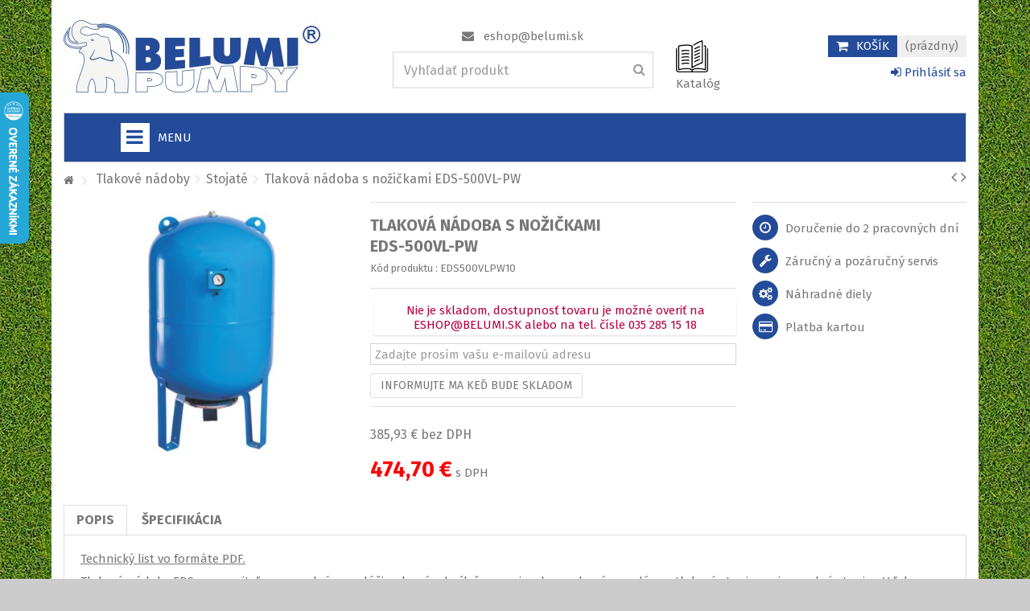

--- FILE ---
content_type: text/html; charset=utf-8
request_url: https://eshop.belumi.sk/tlakove-nadoby/stojate/tlakova-nadoba-s-nozickami-eds-500vl-pw
body_size: 29137
content:
<!DOCTYPE HTML>
<!--[if lt IE 7]> <html class="no-js lt-ie9 lt-ie8 lt-ie7" lang="cs-cz"><![endif]-->
<!--[if IE 7]><html class="no-js lt-ie9 lt-ie8 ie7" lang="cs-cz"><![endif]-->
<!--[if IE 8]><html class="no-js lt-ie9 ie8" lang="cs-cz"><![endif]-->
<!--[if gt IE 8]> <html class="no-js ie9" lang="cs-cz"><![endif]-->
<html lang="sk">
	<head>

<!-- Google Tag Manager -->
<script>(function(w,d,s,l,i){w[l]=w[l]||[];w[l].push({'gtm.start':
new Date().getTime(),event:'gtm.js'});var f=d.getElementsByTagName(s)[0],
j=d.createElement(s),dl=l!='dataLayer'?'&l='+l:'';j.async=true;j.src=
'https://www.googletagmanager.com/gtm.js?id='+i+dl;f.parentNode.insertBefore(j,f);
})(window,document,'script','dataLayer','GTM-KW4NGGV');</script>


<!-- End Google Tag Manager -->

			
		<meta charset="utf-8" />
		<title>Tlaková nádoba s nožičkami EDS-500VL-PW</title>
					<meta name="description" content="Tlakové nádoby EDS s vymeniteľnou membránou.
Objem 500L stojatá s nožičkami a manometrom." />
						<meta name="robots" content="index,follow" />
		<meta name="viewport" content="initial-scale=1,user-scalable=no,maximum-scale=1,width=device-width">
		<meta name="apple-mobile-web-app-capable" content="yes" /> 
		<link rel="icon" type="image/vnd.microsoft.icon" href="/img/favicon.ico?1746018828" />
		<link rel="shortcut icon" type="image/x-icon" href="/img/favicon.ico?1746018828" />


									<link rel="stylesheet" href="https://eshop.belumi.sk/themes/belumipumpy/cache/v_14395_641ec76fb81434427f0eea19caeef3ce_all.css" type="text/css" media="all" />
							<link rel="stylesheet" href="https://eshop.belumi.sk/themes/belumipumpy/cache/v_14395_1a27f4fa3e17d48ad3e055984336c218_print.css" type="text/css" media="print" />
										<script type="text/javascript">
var CUSTOMIZE_TEXTFIELD = 1;
var FancyboxI18nClose = 'Close';
var FancyboxI18nNext = 'Next';
var FancyboxI18nPrev = 'Previous';
var PS_CATALOG_MODE = false;
var ajax_allowed = true;
var ajax_popup = true;
var ajaxsearch = true;
var allowBuyWhenOutOfStock = false;
var attribute_anchor_separator = '-';
var attributesCombinations = [];
var availableLaterValue = '';
var availableNowValue = '';
var baseDir = 'https://eshop.belumi.sk/';
var baseUri = 'https://eshop.belumi.sk/';
var blocksearch_type = 'top';
var cmAcceptedCookies = {"1":false,"2":false,"3":false,"4":false};
var cmCookieGoogleConsentSettings = {"consentMode":true,"adStorageDefaultValue":"denied","analyticsStorageDefaultValue":"denied","adStorageCookieType":3,"analyticsStorageCookieType":2,"adsDataRedaction":true,"urlPassthrough":false,"adUserDataDefaultValue":"denied","adUserDataCookieType":4,"adPersonalizationDefaultValue":"denied","adPersonalizationCookieType":4,"functionalityStorageDefaultValue":"denied","personalizationStorageDefaultValue":"denied","securityStorageDefaultValue":"denied","cookiesAccepted":0,"adStorageCookieTypeGranted":"denied","analyticsStorageCookieTypeGranted":"denied","adUserDataCookieTypeGranted":"denied","adPersonalizationCookieTypeGranted":"denied","functionalityStorageCookieTypeGranted":"denied","personalizationStorageCookieTypeGranted":"denied","securityStorageCookieTypeGranted":"denied"};
var comparator_max_item = 0;
var comparedProductsIds = [];
var contentOnly = false;
var countdownEnabled = true;
var currency = {"id":1,"name":"Euro","iso_code":"EUR","iso_code_num":"978","sign":"\u20ac","blank":"1","conversion_rate":"1.000000","deleted":"0","format":"2","decimals":"1","active":"1","prefix":"","suffix":" \u20ac","id_shop_list":null,"force_id":false};
var currencyBlank = 1;
var currencyFormat = 2;
var currencyRate = 1;
var currencySign = '€';
var currentDate = '2026-01-20 14:48:12';
var customerGroupWithoutTax = false;
var customizationFields = false;
var customizationId = null;
var customizationIdMessage = 'Přizpůsobení #';
var default_eco_tax = 0;
var delete_txt = 'Odstránit';
var displayList = 0;
var displayPrice = 0;
var dm_heureka_country = 'sk';
var dm_heureka_key = 'B0DBC10E4B7F42A4F1DB9B241E5164D1';
var dm_heureka_odsazeni = 50;
var dm_heureka_position = 21;
var doesntExist = 'This combination does not exist for this product. Please select another combination.';
var doesntExistNoMore = 'Nie je skladom, dostupnosť tovaru je možné overiť na ESHOP@BELUMI.SK alebo na tel. čísle 035 285 15 18';
var doesntExistNoMoreBut = 'with those attributes but is available with others.';
var ecotaxTax_rate = 0;
var fieldRequired = 'Please fill in all the required fields before saving your customization.';
var freeProductTranslation = '  ';
var freeShippingTranslation = '  ';
var ga4_add_to_cart = 1;
var ga4_currency = 'EUR';
var ga4_id_fo = 'G-C4EDRKM0BS';
var ga4_product_detail = {"tax_name":"deprecated","tax_rate":23,"id_manufacturer":"0","id_supplier":"0","id_category_default":"129","id_shop_default":"1","manufacturer_name":false,"supplier_name":false,"name":"Tlakov\u00e1 n\u00e1doba s no\u017ei\u010dkami EDS-500VL-PW","description":"<p><a href=\"https:\/\/eshop.belumi.sk\/pdf\/produkty\/EDS-V-PW.pdf\" target=\"_blank\">Technick&yacute; list vo form&aacute;te PDF.<\/a><\/p>\n<p>Tlakov&eacute; n&aacute;doby EDS s vymenite\u013enou membr&aacute;nou&nbsp;sl&uacute;\u017eia ako z&aacute;sobn&iacute;k \u010derpanej vody pre dom&aacute;ce vod&aacute;rne, tlakov&eacute; stanice, priemyseln&eacute; stanice. V\u010faka pou\u017eit&yacute;m materi&aacute;lom<br \/>poskytuj&uacute; vysok&uacute; &uacute;rove\u0148 hygienickej nez&aacute;vadnosti. T&yacute;m plne zodpovedaj&uacute; v&scaron;etk&yacute;m &scaron;tandardom pou\u017eitia pre pitn&uacute; vodu.<\/p>\n<p>N&aacute;doby 100L a v&auml;\u010d&scaron;ie obsahuj&uacute; manometer.<\/p>\n<p><\/p>\n<p>Objem: 500L<\/p>\n<p>V&yacute;&scaron;ka: 1530 mm<\/p>\n<p>Priemer: 750&nbsp;mm<\/p>\n<p>Pripojenie: 1\" 1\/4<\/p>\n<p>Max. tlak:&nbsp;10 bar<\/p>\n<p><\/p>","description_short":"","quantity":0,"minimal_quantity":"1","available_now":"","available_later":"","price":385.93279999999999,"specificPrice":false,"additional_shipping_cost":"0.00","wholesale_price":"0.000000","on_sale":"0","online_only":"0","unity":"","unit_price":0,"unit_price_ratio":"0.000000","ecotax":"0.000000","reference":"EDS500VLPW10","supplier_reference":"","location":"","width":"0.000000","height":"0.000000","depth":"0.000000","weight":"80.000000","ean13":"","upc":"","link_rewrite":"tlakova-nadoba-s-nozickami-eds-500vl-pw","meta_description":"Tlakov\u00e9 n\u00e1doby EDS s vymenite\u013enou membr\u00e1nou.\r\nObjem 500L stojat\u00e1 s no\u017ei\u010dkami a manometrom.","meta_keywords":"","meta_title":"Tlakov\u00e1 n\u00e1doba s no\u017ei\u010dkami EDS-500VL-PW","quantity_discount":"0","customizable":"0","new":false,"uploadable_files":"0","text_fields":"0","active":"1","redirect_type":"404","id_product_redirected":"0","available_for_order":"1","available_date":"0000-00-00","condition":"new","show_price":"1","indexed":"1","visibility":"both","date_add":"2019-02-28 11:27:21","date_upd":"2026-01-20 03:45:06","tags":false,"base_price":"385.932800","id_tax_rules_group":"2","id_color_default":0,"advanced_stock_management":"0","out_of_stock":2,"depends_on_stock":false,"isFullyLoaded":true,"cache_is_pack":"0","cache_has_attachments":"0","is_virtual":"0","id_pack_product_attribute":null,"cache_default_attribute":"0","category":"stojate","pack_stock_type":"3","id":2489,"id_shop_list":null,"force_id":false,"default_cat":"Stojat\u00e9","currency":"EUR","final_price":474.69999999999999,"affiliation":"BELUMI PUMPY, s.r.o."};
var ga4_ps_version = '1.6';
var ga4_view_item = 1;
var generated_date = 1768916892;
var grid_size_lg = 5;
var grid_size_lg2 = 15;
var grid_size_md = 4;
var grid_size_md2 = 3;
var grid_size_ms = 2;
var grid_size_ms2 = 6;
var grid_size_sm = 3;
var grid_size_sm2 = 4;
var grid_size_xs = 2;
var grid_size_xs2 = 6;
var groupReduction = 0;
var hasDeliveryAddress = false;
var highDPI = false;
var idDefaultImage = 2810;
var id_lang = 1;
var id_product = 2489;
var img_dir = 'https://eshop.belumi.sk/themes/belumipumpy/img/';
var img_prod_dir = 'https://eshop.belumi.sk/img/p/';
var img_ps_dir = 'https://eshop.belumi.sk/img/';
var instantsearch = false;
var iqit_carousel_auto = true;
var iqit_carousel_load = 'progressive';
var iqit_lazy_load = false;
var iqit_mobile_header_sticky = false;
var iqit_mobile_header_style = 3;
var iqit_sidebarh = false;
var iqit_thumbs_position = false;
var iqitcountdown_days = 'dní';
var iqitcountdown_hours = 'hodín';
var iqitcountdown_minutes = 'minút';
var iqitcountdown_seconds = 'sekúnd';
var iqitmegamenu_swwidth = false;
var isGuest = 0;
var isLogged = 0;
var isMobile = false;
var isPreloaderEnabled = false;
var isRtl = false;
var jolisearch = {"amb_joli_search_action":"https:\/\/eshop.belumi.sk\/vyhladavanie","amb_joli_search_link":"https:\/\/eshop.belumi.sk\/vyhladavanie","amb_joli_search_controller":"jolisearch","blocksearch_type":"top","show_cat_desc":0,"ga_acc":"UA-102042835-1","id_lang":1,"url_rewriting":1,"use_autocomplete":2,"minwordlen":2,"l_products":"Produkty","l_manufacturers":"V\u00fdrobcovia","l_categories":"Kateg\u00f3rie","l_no_results_found":"Nena\u0161li sa \u017eiadne v\u00fdsledky","l_more_results":"V\u0161etky v\u00fdsledky","ENT_QUOTES":3,"search_ssl":true,"self":"\/home\/html\/belumi.sk\/public_html\/_sub\/eshop\/modules\/ambjolisearch","position":{"my":"center top","at":"center bottom","collision":"fit none"},"classes":"ps16 centered-list","display_manufacturer":null,"display_category":null};
var jqZoomEnabled = false;
var mailalerts_already = 'Už ste si nastavili upozornenie na tomto produkte.';
var mailalerts_invalid = 'Vaša e-mailová adresa je neplatná';
var mailalerts_placeholder = 'Zadajte prosím vašu e-mailovú adresu';
var mailalerts_registered = 'Vaša požiadavka bola úspešne odoslaná';
var mailalerts_url_add = 'https://eshop.belumi.sk/module/mailalerts/actions?process=add';
var mailalerts_url_check = 'https://eshop.belumi.sk/module/mailalerts/actions?process=check';
var maxQuantityToAllowDisplayOfLastQuantityMessage = 0;
var max_item = 'You cannot add more than 0 product(s) to the product comparison';
var min_item = 'Please select at least one product';
var minimalQuantity = 1;
var more_products_search = 'Viac produktov';
var noTaxForThisProduct = false;
var oosHookJsCodeFunctions = [];
var page_name = 'product';
var priceDisplayMethod = 0;
var priceDisplayPrecision = 2;
var productAvailableForOrder = true;
var productBasePriceTaxExcl = 385.9328;
var productBasePriceTaxExcluded = 385.9328;
var productBasePriceTaxIncl = 474.697344;
var productHasAttributes = false;
var productPrice = 474.697344;
var productPriceTaxExcluded = 385.9328;
var productPriceTaxIncluded = 474.697344;
var productPriceWithoutReduction = 474.697344;
var productReference = 'EDS500VLPW10';
var productShowPrice = true;
var productUnitPriceRatio = 0;
var product_fileButtonHtml = 'Choose File';
var product_fileDefaultHtml = 'No file selected';
var product_specific_price = [];
var productlist_view = 0;
var quantitiesDisplayAllowed = true;
var quantityAvailable = 0;
var quickView = true;
var reduction_percent = 0;
var reduction_price = 0;
var removingLinkText = 'odstranit tento produkt z košíku';
var roundMode = 2;
var search_url = 'https://eshop.belumi.sk/vyhladavanie1';
var specific_currency = false;
var specific_price = 0;
var static_token = '0717db1c737b572d0e3dcc9916f66952';
var stock_management = 1;
var taxRate = 23;
var toBeDetermined = 'Bude determinováno';
var token = '0717db1c737b572d0e3dcc9916f66952';
var uploading_in_progress = 'Uploading in progress, please be patient.';
var usingSecureMode = true;
</script>

						<script type="text/javascript" src="https://eshop.belumi.sk/themes/belumipumpy/cache/v_13385_6fd3f4918340a852aafb5248112676a2.js"></script>
							<script type="text/javascript">
var _gaq = _gaq || [];
_gaq.push(['_setAccount', 'UA-102042835-1']);
// Recommended value by Google doc and has to before the trackPageView
_gaq.push(['_setSiteSpeedSampleRate', 5]);

_gaq.push(['_trackPageview']);


(function() {
	var ga = document.createElement('script'); ga.type = 'text/javascript'; ga.async = true;
	ga.src = ('https:' == document.location.protocol ? 'https://ssl' : 'http://www') + '.google-analytics.com/ga.js';
	var s = document.getElementsByTagName('script')[0]; s.parentNode.insertBefore(ga, s);
})(); 
</script>

<link rel='preconnect' href='https://www.google.com' />
<link rel='dns-prefetch' href='https://www.google.com' />
<link rel='preconnect' href='https://www.google.cz' />
<link rel='dns-prefetch' href='https://www.google.cz' />
<link rel='preconnect' href='https://www.googletagmanager.com' />
<link rel='dns-prefetch' href='https://www.googletagmanager.com' />


<link rel='preconnect' href='https://google-analytics.com' />
<link rel='dns-prefetch' href='https://google-analytics.com' />
            <!-- Měřicí kód GA4 (www.psmoduly.cz / www.openservis.cz) - begin -->
            <!-- Global site tag (gtag.js) - Google Analytics -->
<script async src="https://www.googletagmanager.com/gtag/js?id=G-C4EDRKM0BS"></script>
<script>
  window.dataLayer = window.dataLayer || [];
  function gtag(){dataLayer.push(arguments);}
  
  gtag('consent', 'default', {
  'ad_storage': 'granted',
  'ad_user_data': 'granted',
  'ad_personalization': 'granted',
  'analytics_storage': 'granted',
  'personalization_storage': 'granted',
  });
  
  gtag('js', new Date());

  gtag('config', 'G-C4EDRKM0BS', { 'anonymize_ip': true });
</script>
<!-- Měřicí kód GA4 (www.psmoduly.cz / www.openservis.cz) - end -->
    <style>
        .seosa_label_hint_19 {
            display: none;
            position: absolute;
            background: #000000;
            color: #00ff00;
            border-radius: 3px;
                            top: 0;
                          left: -10px;
                margin-left: -150px;
                                z-index: 1000;
            opacity: 1;
            width: 150px;
            padding: 5px;
        }
        .seosa_label_hint_19:after {
            border-bottom: solid transparent 7px;
            border-top: solid transparent 7px;
                    border-left: solid #000000 10px;
                    top: 10%;
            content: " ";
            height: 0;
                    left: 100%;
                      position: absolute;
            width: 0;
        }
    </style>
    <style>
        .seosa_label_hint_20 {
            display: none;
            position: absolute;
            background: #000000;
            color: white;
            border-radius: 3px;
                            top: 0;
                          left: -10px;
                margin-left: -150px;
                                z-index: 1000;
            opacity: 1;
            width: 150px;
            padding: 5px;
        }
        .seosa_label_hint_20:after {
            border-bottom: solid transparent 7px;
            border-top: solid transparent 7px;
                    border-left: solid #000000 10px;
                    top: 10%;
            content: " ";
            height: 0;
                    left: 100%;
                      position: absolute;
            width: 0;
        }
    </style>
    <style>
        .seosa_label_hint_21 {
            display: none;
            position: absolute;
            background: #000000;
            color: white;
            border-radius: 3px;
                            top: 0;
                          left: -10px;
                margin-left: -150px;
                                z-index: 1000;
            opacity: 1;
            width: 150px;
            padding: 5px;
        }
        .seosa_label_hint_21:after {
            border-bottom: solid transparent 7px;
            border-top: solid transparent 7px;
                    border-left: solid #000000 10px;
                    top: 10%;
            content: " ";
            height: 0;
                    left: 100%;
                      position: absolute;
            width: 0;
        }
    </style>
    <style>
        .seosa_label_hint_22 {
            display: none;
            position: absolute;
            background: #000000;
            color: white;
            border-radius: 3px;
                            top: 0;
                          left: -10px;
                margin-left: -150px;
                                z-index: 1000;
            opacity: 1;
            width: 150px;
            padding: 5px;
        }
        .seosa_label_hint_22:after {
            border-bottom: solid transparent 7px;
            border-top: solid transparent 7px;
                    border-left: solid #000000 10px;
                    top: 10%;
            content: " ";
            height: 0;
                    left: 100%;
                      position: absolute;
            width: 0;
        }
    </style>
    <style>
        .seosa_label_hint_23 {
            display: none;
            position: absolute;
            background: #000000;
            color: white;
            border-radius: 3px;
                            top: 0;
                          left: -10px;
                margin-left: -150px;
                                z-index: 1000;
            opacity: 1;
            width: 150px;
            padding: 5px;
        }
        .seosa_label_hint_23:after {
            border-bottom: solid transparent 7px;
            border-top: solid transparent 7px;
                    border-left: solid #000000 10px;
                    top: 10%;
            content: " ";
            height: 0;
                    left: 100%;
                      position: absolute;
            width: 0;
        }
    </style>
    <style>
        .seosa_label_hint_24 {
            display: none;
            position: absolute;
            background: #000000;
            color: white;
            border-radius: 3px;
                            top: 0;
                          left: -10px;
                margin-left: -150px;
                                z-index: 1000;
            opacity: 1;
            width: 150px;
            padding: 5px;
        }
        .seosa_label_hint_24:after {
            border-bottom: solid transparent 7px;
            border-top: solid transparent 7px;
                    border-left: solid #000000 10px;
                    top: 10%;
            content: " ";
            height: 0;
                    left: 100%;
                      position: absolute;
            width: 0;
        }
    </style>
    <style>
        .seosa_label_hint_25 {
            display: none;
            position: absolute;
            background: #000000;
            color: white;
            border-radius: 3px;
                            top: 0;
                          left: -10px;
                margin-left: -150px;
                                z-index: 1000;
            opacity: 1;
            width: 150px;
            padding: 5px;
        }
        .seosa_label_hint_25:after {
            border-bottom: solid transparent 7px;
            border-top: solid transparent 7px;
                    border-left: solid #000000 10px;
                    top: 10%;
            content: " ";
            height: 0;
                    left: 100%;
                      position: absolute;
            width: 0;
        }
    </style>
    <style>
        .seosa_label_hint_27 {
            display: none;
            position: absolute;
            background: #000000;
            color: white;
            border-radius: 3px;
                            top: 0;
                          left: -10px;
                margin-left: -150px;
                                z-index: 1000;
            opacity: 1;
            width: 150px;
            padding: 5px;
        }
        .seosa_label_hint_27:after {
            border-bottom: solid transparent 7px;
            border-top: solid transparent 7px;
                    border-left: solid #000000 10px;
                    top: 10%;
            content: " ";
            height: 0;
                    left: 100%;
                      position: absolute;
            width: 0;
        }
    </style>
    <style>
        .seosa_label_hint_28 {
            display: none;
            position: absolute;
            background: #000000;
            color: white;
            border-radius: 3px;
                            top: 0;
                          left: -10px;
                margin-left: -150px;
                                z-index: 1000;
            opacity: 1;
            width: 150px;
            padding: 5px;
        }
        .seosa_label_hint_28:after {
            border-bottom: solid transparent 7px;
            border-top: solid transparent 7px;
                    border-left: solid #000000 10px;
                    top: 10%;
            content: " ";
            height: 0;
                    left: 100%;
                      position: absolute;
            width: 0;
        }
    </style>
    <style>
        .seosa_label_hint_29 {
            display: none;
            position: absolute;
            background: #000000;
            color: white;
            border-radius: 3px;
                            top: 0;
                          right: -10px;
                margin-right: -150px;
                                z-index: 1000;
            opacity: 1;
            width: 150px;
            padding: 5px;
        }
        .seosa_label_hint_29:after {
            border-bottom: solid transparent 7px;
            border-top: solid transparent 7px;
                    border-right: solid #000000 10px;
                    top: 10%;
            content: " ";
            height: 0;
                    right: 100%;
                      position: absolute;
            width: 0;
        }
    </style>
    <script>
        
            // Define dataLayer and the gtag function.
            window.dataLayer = window.dataLayer || [];
            function gtag(){dataLayer.push(arguments);}

            // Default values
            gtag('consent', 'default', {
                'ad_storage': cmCookieGoogleConsentSettings.adStorageDefaultValue,
                'analytics_storage': cmCookieGoogleConsentSettings.analyticsStorageDefaultValue,
                'ad_user_data': cmCookieGoogleConsentSettings.adUserDataDefaultValue,
                'ad_personalization': cmCookieGoogleConsentSettings.adPersonalizationDefaultValue,
                'functionality_storage': cmCookieGoogleConsentSettings.functionalityStorageDefaultValue,
                'personalization_storage': cmCookieGoogleConsentSettings.personalizationStorageDefaultValue,
                'security_storage': cmCookieGoogleConsentSettings.securityStorageDefaultValue,
                'wait_for_update': 1000
            });

            if (cmCookieGoogleConsentSettings.adsDataRedaction) {
                gtag('set', 'ads_data_redaction', true);
            }
            
            if (cmCookieGoogleConsentSettings.urlPassthrough) {
                gtag('set', 'url_passthrough', true);
            }

            // set new values if cookies already accepted
            if (cmCookieGoogleConsentSettings.cookiesAccepted) {
                gtag('consent', 'update', {
                    'ad_storage': cmCookieGoogleConsentSettings.adStorageCookieTypeGranted,
                    'analytics_storage': cmCookieGoogleConsentSettings.analyticsStorageCookieTypeGranted,
                    'ad_user_data': cmCookieGoogleConsentSettings.adUserDataCookieTypeGranted,
                    'ad_personalization': cmCookieGoogleConsentSettings.adPersonalizationCookieTypeGranted,
                    'functionality_storage': cmCookieGoogleConsentSettings.functionalityStorageCookieTypeGranted,
                    'personalization_storage': cmCookieGoogleConsentSettings.personalizationStorageCookieTypeGranted,
                    'security_storage': cmCookieGoogleConsentSettings.securityStorageCookieTypeGranted,
                });
            }
        
    </script>


                                                    

									<link rel="stylesheet" href="https://fonts.googleapis.com/css?family=Fira+Sans:400,700" type="text/css" media="all" />
					
		<!--[if lt IE 9]>
		<script src="https://oss.maxcdn.com/libs/html5shiv/3.7.0/html5shiv.js"></script>
		<script src="https://oss.maxcdn.com/libs/respond.js/1.3.0/respond.min.js"></script>
		<![endif]-->
		<!--[if lte IE 9]>
		
		<script src="https://eshop.belumi.sk/themes/belumipumpy/js/flexibility.js"></script>

		<![endif]-->
		<meta property="og:title" content="Tlakov&aacute; n&aacute;doba s no&#382;i&#269;kami EDS-500VL-PW"/>
		<meta property="og:url" content="https://eshop.belumi.sk/tlakove-nadoby/stojate/tlakova-nadoba-s-nozickami-eds-500vl-pw"/>
		<meta property="og:site_name" content="BELUMI PUMPY, s.r.o."/>
		
		<meta property="og:description" content="Tlakové nádoby EDS s vymeniteľnou membránou.
Objem 500L stojatá s nožičkami a manometrom.">
				<meta property="og:type" content="product">
				<meta property="og:image" content="https://eshop.belumi.sk/2810-large_default/tlakova-nadoba-s-nozickami-eds-500vl-pw.jpg">				

	</head>

 
	<body id="product" class="not-index product product-2489 product-tlakova-nadoba-s-nozickami-eds-500vl-pw category-129 category-stojate hide-left-column hide-right-column  lang_cs   	 ">
	
<!-- Google Tag Manager (noscript) -->
<noscript><iframe src="https://www.googletagmanager.com/ns.html?id=GTM-KW4NGGV"
height="0" width="0" style="display:none;visibility:hidden"></iframe></noscript>
<!-- End Google Tag Manager (noscript) -->
	
			<!-- Module slidetopcontent -->
<div id="slidetopcontent" class="slidetopcontent">
	<div class="container">
		
		<ul class="row clearfix">

						<li class="col-xs-12 col-sm-6 clearfix">

												
			</li>
			<li class="col-xs-12 col-sm-6 clearfix">

															</li>
		</ul>
	</div></div>
	<!-- /Module slidetopcontent -->
	
	<div id="page">
		<div class="header-container">
			<header id="header">
		
			
						<div class="banner">
					<div class="container">
						<div class="row">
							
						</div>
					</div>
				</div>
									<div>
					<div class="container container-header">
														<div class="desktop-header">
									<div class="row">
						<div id="header_logo" class="col-xs-12 col-sm-4 ">

							<a href="https://eshop.belumi.sk/" title="BELUMI PUMPY, s.r.o.">
								<img class="logo img-responsive replace-2xlogo" src="https://eshop.belumi.sk/img/eshop-belumi-pumpy-sro-logo-1481549020.jpg"   width="320" height="92" alt="BELUMI PUMPY, s.r.o." />
							</a>
						</div>
						
						
	<!-- Block search module TOP -->
	<div id="search_block_top_content" class="col-xs-12 col-sm-4 ">
	<div class="iqitsearch-inner">
	<p style="text-align: center;"><em class="icon icon-envelope">&nbsp;&nbsp;</em> <a href="mailto:eshop@belumi.sk">eshop@belumi.sk</a></p>
	
		<div id="search_block_top" class="search_block_top issearchcontent iqit-search" >
		<form method="get" action="//eshop.belumi.sk/vyhladavanie1" id="searchbox">
			<!--
			<input type="hidden" name="controller" value="search" />
			<input type="hidden" name="orderby" value="position" />
			<input type="hidden" name="orderway" value="desc" />

			-->

			<div class="search_query_container ">
					<!--	<input type="hidden" name="search-cat-select" value="0" class="search-cat-select" /> -->

								<input class="search_query form-control" type="text" id="search_query_top" name="search_query" placeholder="Vyhľadať produkt" value="" />
			
			<button type="submit" class="button-search">
				<span>Vyhľadať produkt</span>
			</button>
			</div>
		</form>

	</div>
		
		 </div></div>

	


	<!-- /Block search module TOP -->

		<!-- Katalog Online -->
<div id="katalogonline" class="col-xs-1 col-sm-1 clearfix"> 
<ul>
<li> <a href="https://eshop.belumi.sk/pdf/2025/" target="_blank"><img width="40px" src="https://eshop.belumi.sk/img/cms/katalog.png"></a></li>
<li style="margin-top:5px;"> <a href="https://eshop.belumi.sk/pdf/2025/" target="_blank">Katalóg </a></li>
 </ul>

</div>
<!-- Katalog Online -->
<!-- MODULE Block cart -->

<div id="shopping_cart_container" class="col-xs-12 col-sm-3 clearfix">

	<div class="shopping_cart">
		<a href="https://eshop.belumi.sk/objednavka-opc" title="Zobrazit můj nákupní košík" rel="nofollow">
			<span class="cart_name">Košík</span><div class="more_info">
			<span class="ajax_cart_quantity unvisible">0</span>
			<span class="ajax_cart_product_txt unvisible">x:</span>
			<span class="ajax_cart_product_txt_s unvisible">Produkty:</span>
			<span class="ajax_cart_total unvisible">
							</span>
			<span class="ajax_cart_no_product">(prázdny)</span>
					</div>
		</a>
					<div class="cart_block block exclusive">
				<div class="block_content">
					<!-- block list of products -->
					<div class="cart_block_list">
												<p class="cart_block_no_products">
							Žádné produkty
						</p>
																		<div class="cart-prices">
							<div class="cart-prices-line first-line">
								<span class="price cart_block_shipping_cost ajax_cart_shipping_cost unvisible">
																			 Bude determinováno																	</span>
								<span class="unvisible">
									Doprava
								</span>
							</div>
																					<div class="cart-prices-line last-line">
								<span class="price cart_block_total ajax_block_cart_total">0,00 €</span>
								<span>Spolu s DPH</span>
							</div>
													</div>
						<p class="cart-buttons">
							<a id="button_order_cart" class="btn btn-default button button-medium" href="https://eshop.belumi.sk/objednavka-opc" title="Objednať" rel="nofollow">
								<span>
									Objednať<i class="icon-chevron-right right"></i>
								</span>
							</a>
						</p>
					</div>
				</div>
			</div><!-- .cart_block -->
			</div>
</div>

	<div id="layer_cart">
		
			<div class="layer_cart_title col-xs-12">
				<h5>
					<i class="icon-check"></i> Produkt bol úspešne pridaný do nákupného košíku
				</h5>
			</div>
			<div class="clearfix" >
			<div class="layer_cart_product col-xs-12 col-md-6">
				<span class="cross" title="Zavrieť okno"></span>
				
				<div class="product-image-container layer_cart_img">
				</div>
				<div class="layer_cart_product_info">
					<span id="layer_cart_product_title" class="product-name"></span>
					<span id="layer_cart_product_attributes"></span>
					<div>
						Počet
						<span id="layer_cart_product_quantity"></span>
					</div>
					<div>
						<strong>Spolu s DPH
						<span id="layer_cart_product_price"></span></strong>
					</div>
				</div>
			</div>
			<div class="layer_cart_cart col-xs-12 col-md-6">
				<h5 class="overall_cart_title">
					<!-- Plural Case [both cases are needed because page may be updated in Javascript] -->
					<span class="ajax_cart_product_txt_s  unvisible">
						  
					</span>
					<!-- Singular Case [both cases are needed because page may be updated in Javascript] -->
					<span class="ajax_cart_product_txt ">
						1 produkt v košíku.
					</span>
				</h5>
	
				<div class="layer_cart_row">
				Spolu za produkty:
											<span class="ajax_block_products_total">
											</span>
				</div>
	
								<div class="layer_cart_row ajax_shipping-container">
					<strong class="dark unvisible">
						Cena za dopravu:&nbsp;					</strong>
					<span class="ajax_cart_shipping_cost unvisible">
													 Bude determinováno											</span>
				</div>
								<div class="layer_cart_row">	
					<strong>
			Spolu s DPH
											<span class="ajax_block_cart_total">
										</span>
					</strong>
				</div>
			</div>
		</div>
					<div class="button-container clearfix">	
						<div class="pull-right">
					<span class="continue btn btn-default" title="Pokračovať v nákupe">
						<span>
							<i class="icon-chevron-left left"></i> Pokračovať v nákupe
						</span>
					</span>
					<a class="btn btn-default button button-medium"	href="https://eshop.belumi.sk/objednavka-opc" title="Objednať" rel="nofollow">
						<span>
							Objednať <i class="icon-chevron-right right"></i>
						</span>
					</a>
				</div>
				</div>
		<div class="crossseling"></div>
	</div> <!-- #layer_cart -->

	<div class="layer_cart_overlay"></div>


<!-- /MODULE Block cart --><div class="header_user_info col-xs-12 col-sm-3" style="float:right;">
			<a class="login" href="https://eshop.belumi.sk/moj-ucet" rel="nofollow" title="Login to your customer account">
			<i class="icon-signin"></i> Prihlásiť sa
		</a>
	</div>



						
						

	<div  class="iqitmegamenu-wrapper col-xs-12 cbp-hor-width-1  clearfix">
		<div id="iqitmegamenu-horizontal" class="iqitmegamenu " role="navigation">
			<div class="container">
				
				
				 
				
				<nav id="cbp-hrmenu" class="cbp-hrmenu cbp-horizontal cbp-hrsub-narrow   cbp-fade-slide-bottom  cbp-arrowed    cbp-menu-centered ">
					<ul>
												<li class="cbp-hrmenu-tab cbp-hrmenu-tab-28 ">
	<a role="button" class="cbp-empty-mlink">								

								<span class="cbp-tab-title"> <i class="icon-align-justify cbp-mainlink-icon"></i>
								Kategórie <i class="icon-angle-down cbp-submenu-aindicator"></i></span>
															<span class="cbp-triangle-container"><span class="cbp-triangle-top"></span><span class="cbp-triangle-top-back"></span></span>						</a>
														<div class="cbp-hrsub col-xs-12">
								<div class="cbp-hrsub-inner">
																		
																																

		<div class="row menu_row menu-element  first_rows menu-element-id-1">
					

			

			

									

			<div  class="col-xs-12 cbp-menu-column cbp-menu-element menu-element-id-2 " >
			<div class="cbp-menu-column-inner">
						
														<span class="cbp-column-title transition-300">Kategórie </span>

									
				


				

								
											<div id="subcategories">
<ul class="row clearfix">
<li class="col-xs-6 col-sm-3 col-md-3">
<div class="subcategory-image">
<h5><a class="subcategory-name-home" href="https://eshop.belumi.sk/katalog-belumi/">Katal&oacute;g BELUMI</a></h5>
<a href="https://eshop.belumi.sk/katalog-belumi/" title="Katal&oacute;g BELUMI" class="img"> <img class="img-responsive replace-2x" src="https://eshop.belumi.sk/c/317-medium_default/katalog-belumi.jpg" alt="Katal&oacute;g BELUMI" /></a></div>
</li>
<li class="col-xs-6 col-sm-3 col-md-3">
<div class="subcategory-image">
<h5><a class="subcategory-name-home" href="https://eshop.belumi.sk/akcia-wilo/">Akcia WILO</a></h5>
<a href="https://eshop.belumi.sk/akcia-wilo/" title="Akcia WILO" class="img"> <img class="img-responsive replace-2x" src="https://eshop.belumi.sk/c/345-medium_default/akcia-wilo.jpg" alt="Akcia WILO" /> </a></div>
</li>
<li class="col-xs-6 col-sm-3 col-md-3">
<div class="subcategory-image">
<h5><a class="subcategory-name-home" href="https://eshop.belumi.sk/akcia-grundfos/">Akcia Grundfos</a></h5>
<a href="https://eshop.belumi.sk/akcia-grundfos/" title="Akcia Grundfos" class="img"> <img class="img-responsive replace-2x" src="https://eshop.belumi.sk/c/346-medium_default/akcia-grundfos.jpg" alt="Akcia Grundfos" /> </a></div>
</li>
<li class="col-xs-6 col-sm-3 col-md-3">
<div class="subcategory-image">
<h5><a class="subcategory-name-home" href="https://eshop.belumi.sk/akcia-HCP/">Akcia HCP</a></h5>
<a href="https://eshop.belumi.sk/akcia-hcp/" title="Akcia HCP" class="img"> <img class="img-responsive replace-2x" src="https://eshop.belumi.sk/c/347-medium_default/akcia-hcp.jpg" alt="Akcia HCP" /> </a></div>
</li>
<li class="col-xs-6 col-sm-3 col-md-3">
<div class="subcategory-image">
<h5><a class="subcategory-name-home" href="https://eshop.belumi.sk/domace-vodarnicky/">Dom&aacute;ce vod&aacute;rničky</a></h5>
<a href="https://eshop.belumi.sk/domace-vodarnicky/" title="Dom&aacute;ce vod&aacute;rničky" class="img"> <img class="img-responsive replace-2x" src="https://eshop.belumi.sk/c/14-medium_default/domace-vodarnicky.jpg" alt="Dom&aacute;ce vod&aacute;rničky" /> </a></div>
</li>
<li class="col-xs-6 col-sm-3 col-md-3">
<div class="subcategory-image">
<h5><a class="subcategory-name-home" href="https://eshop.belumi.sk/ponorne-cerpadla/">Ponorn&eacute; čerpadl&aacute;</a></h5>
<a href="https://eshop.belumi.sk/ponorne-cerpadla/" title="Ponorn&eacute; čerpadl&aacute;" class="img"> <img class="img-responsive replace-2x" src="https://eshop.belumi.sk/c/13-medium_default/ponorne-cerpadla.jpg" alt="Ponorn&eacute; čerpadl&aacute;" /> </a></div>
</li>
<li class="col-xs-6 col-sm-3 col-md-3">
<div class="subcategory-image">
<h5><a class="subcategory-name-home" href="https://eshop.belumi.sk/samonasavacie-cerpadla/">Samonas&aacute;vacie čerpadl&aacute;</a></h5>
<a href="https://eshop.belumi.sk/samonasavacie-cerpadla/" title="Samonas&aacute;vacie čerpadl&aacute;" class="img"> <img class="img-responsive replace-2x" src="https://eshop.belumi.sk/c/9-medium_default/samonasavacie-cerpadla.jpg" alt="Samonas&aacute;vacie čerpadl&aacute;" /> </a></div>
</li>
<li class="col-xs-6 col-sm-3 col-md-3">
<div class="subcategory-image">
<h5><a class="subcategory-name-home" href="https://eshop.belumi.sk/sety-zostavy/">Sety / Zostavy</a></h5>
<a href="https://eshop.belumi.sk/sety-zostavy/" title="Sety / Zostavy" class="img"> <img class="img-responsive replace-2x" src="https://eshop.belumi.sk/c/7-medium_default/sety-zostavy.jpg" alt="Sety / Zostavy" /> </a></div>
</li>
<li class="col-xs-6 col-sm-3 col-md-3">
<div class="subcategory-image">
<h5><a class="subcategory-name-home" href="https://eshop.belumi.sk/bazenove-cerpadla/">Baz&eacute;nov&eacute; čerpadl&aacute;</a></h5>
<a href="https://eshop.belumi.sk/bazenove-cerpadla/" title="Baz&eacute;nov&eacute; čerpadl&aacute;" class="img"> <img class="img-responsive replace-2x" src="https://eshop.belumi.sk/c/10-medium_default/bazenove-cerpadla.jpg" alt="Baz&eacute;nov&eacute; čerpadl&aacute;" /> </a></div>
</li>
<li class="col-xs-6 col-sm-3 col-md-3">
<div class="subcategory-image">
<h5><a class="subcategory-name-home" href="https://eshop.belumi.sk/odstredive-cerpadla/">Odstrediv&eacute; čerpadl&aacute;</a></h5>
<a href="https://eshop.belumi.sk/odstredive-cerpadla/" title="Odstrediv&eacute; čerpadl&aacute;" class="img"> <img class="img-responsive replace-2x" src="https://eshop.belumi.sk/c/11-medium_default/odstredive-cerpadla.jpg" alt="Odstrediv&eacute; čerpadl&aacute;" /> </a></div>
</li>
<li class="col-xs-6 col-sm-3 col-md-3">
<div class="subcategory-image">
<h5><a class="subcategory-name-home" href="https://eshop.belumi.sk/viacucelove-cerpadla/">Viac&uacute;čelov&eacute; čerpadl&aacute;</a></h5>
<a href="https://eshop.belumi.sk/viacucelove-cerpadla/" title="Viac&uacute;čelov&eacute; čerpadl&aacute;" class="img"> <img class="img-responsive replace-2x" src="https://eshop.belumi.sk/c/12-medium_default/viacucelove-cerpadla.jpg" alt="Viac&uacute;čelov&eacute; čerpadl&aacute;" /> </a></div>
</li>
<li class="col-xs-6 col-sm-3 col-md-3">
<div class="subcategory-image">
<h5><a class="subcategory-name-home" href="https://eshop.belumi.sk/benzinove-cerpadla/">Benz&iacute;nov&eacute; čerpadl&aacute;</a></h5>
<a href="https://eshop.belumi.sk/benzinove-cerpadla/" title="Benz&iacute;nov&eacute; čerpadl&aacute;" class="img"> <img class="img-responsive replace-2x" src="https://eshop.belumi.sk/c/275-medium_default/benzinove-cerpadla.jpg" alt="Benz&iacute;nov&eacute; čerpadl&aacute;" /> </a></div>
</li>
<li class="col-xs-6 col-sm-3 col-md-3">
<div class="subcategory-image">
<h5><a class="subcategory-name-home" href="https://eshop.belumi.sk/kalove-a-drenazne-cerpadla/">Kalov&eacute; a dren&aacute;žn&eacute; čerpadl&aacute;</a></h5>
<a href="https://eshop.belumi.sk/kalove-a-drenazne-cerpadla/" title="Kalov&eacute; a dren&aacute;žn&eacute; čerpadl&aacute;" class="img"> <img class="img-responsive replace-2x" src="https://eshop.belumi.sk/c/15-medium_default/kalove-a-drenazne-cerpadla.jpg" alt="Kalov&eacute; a dren&aacute;žn&eacute; čerpadl&aacute;" /> </a></div>
</li>
<li class="col-xs-6 col-sm-3 col-md-3">
<div class="subcategory-image">
<h5><a class="subcategory-name-home" href="https://eshop.belumi.sk/obehove-cerpadla/">Obehov&eacute; čerpadl&aacute;</a></h5>
<a href="https://eshop.belumi.sk/obehove-cerpadla/" title="Obehov&eacute; čerpadl&aacute;" class="img"> <img class="img-responsive replace-2x" src="https://eshop.belumi.sk/c/16-medium_default/obehove-cerpadla.jpg" alt="Obehov&eacute; čerpadl&aacute;" /> </a></div>
</li>
<li class="col-xs-6 col-sm-3 col-md-3">
<div class="subcategory-image">
<h5><a class="subcategory-name-home" href="https://eshop.belumi.sk/rucne-cerpadla/">Ručn&eacute; čerpadl&aacute;</a></h5>
<a href="https://eshop.belumi.sk/rucne-cerpadla/" title="Ručn&eacute; čerpadl&aacute;" class="img"> <img class="img-responsive replace-2x" src="https://eshop.belumi.sk/c/18-medium_default/rucne-cerpadla.jpg" alt="Ručn&eacute; čerpadl&aacute;" /> </a></div>
</li>
<li class="col-xs-6 col-sm-3 col-md-3">
<div class="subcategory-image">
<h5><a class="subcategory-name-home" href="https://eshop.belumi.sk/elektromotory/">Elektromotory</a></h5>
<a href="https://eshop.belumi.sk/elektromotory/" title="Elektromotory" class="img"> <img class="img-responsive replace-2x" src="https://eshop.belumi.sk/c/19-medium_default/elektromotory.jpg" alt="Elektromotory" /> </a></div>
</li>
<li class="col-xs-6 col-sm-3 col-md-3">
<div class="subcategory-image">
<h5><a class="subcategory-name-home" href="https://eshop.belumi.sk/ovladacie-jednotky/">Ovl&aacute;dacie jednotky</a></h5>
<a href="https://eshop.belumi.sk/ovladacie-jednotky/" title="Ovl&aacute;dacie jednotky" class="img"> <img class="img-responsive replace-2x" src="https://eshop.belumi.sk/c/20-medium_default/ovladacie-jednotky.jpg" alt="Ovl&aacute;dacie jednotky" /> </a></div>
</li>
<li class="col-xs-6 col-sm-3 col-md-3">
<div class="subcategory-image">
<h5><a class="subcategory-name-home" href="https://eshop.belumi.sk/vodarenske-sety/">Vod&aacute;rensk&eacute; sety</a></h5>
<a href="https://eshop.belumi.sk/vodarenske-sety/" title="Vod&aacute;rensk&eacute; sety" class="img"> <img class="img-responsive replace-2x" src="https://eshop.belumi.sk/c/278-medium_default/vodarenske-zostavy.jpg" alt="Vod&aacute;rensk&eacute; sety" /> </a></div>
</li>
<li class="col-xs-6 col-sm-3 col-md-3">
<div class="subcategory-image">
<h5><a class="subcategory-name-home" href="https://eshop.belumi.sk/sachty/">Prečerp&aacute;vacie &scaron;achty</a></h5>
<a href="https://eshop.belumi.sk/sachty/" title="Prečerp&aacute;vacie &scaron;achty" class="img"> <img class="img-responsive replace-2x" src="https://eshop.belumi.sk/c/342-medium_default/precerpavacie-sachty.jpg" alt="Prečerp&aacute;vacie &scaron;achty" /> </a></div>
</li>
<li class="col-xs-6 col-sm-3 col-md-3">
<div class="subcategory-image">
<h5><a class="subcategory-name-home" href="https://eshop.belumi.sk/tlakove-nadoby/">Tlakov&eacute; n&aacute;doby</a></h5>
<a href="https://eshop.belumi.sk/tlakove-nadoby/" title="Tlakov&eacute; n&aacute;doby" class="img"> <img class="img-responsive replace-2x" src="https://eshop.belumi.sk/c/21-medium_default/tlakove-nadoby.jpg" alt="Tlakov&eacute; n&aacute;doby" /> </a></div>
</li>
<li class="col-xs-6 col-sm-3 col-md-3">
<div class="subcategory-image">
<h5><a class="subcategory-name-home" href="https://eshop.belumi.sk/expanzne-nadoby/">Expanzn&eacute; n&aacute;doby</a></h5>
<a href="https://eshop.belumi.sk/expanzne-nadoby/" title="Expanzn&eacute; n&aacute;doby" class="img"> <img class="img-responsive replace-2x" src="https://eshop.belumi.sk/c/22-medium_default/expanzne-nadoby.jpg" alt="Expanzn&eacute; n&aacute;doby" /></a></div>
</li>
<li class="col-xs-6 col-sm-3 col-md-3">
<div class="subcategory-image">
<h5><a class="subcategory-name-home" href="https://eshop.belumi.sk/vykurovanie/">Vykurovanie</a></h5>
<a href="https://eshop.belumi.sk/vykurovanie/" title="Vykurovanie" class="img"> <img class="img-responsive replace-2x" src="https://eshop.belumi.sk/c/23-medium_default/vykurovanie.jpg" alt="Vykurovanie" /> </a></div>
</li>
<li class="col-xs-6 col-sm-3 col-md-3">
<div class="subcategory-image">
<h5><a class="subcategory-name-home" href="https://eshop.belumi.sk/armatury/">Armat&uacute;ry</a></h5>
<a href="https://eshop.belumi.sk/armatury/" title="Armat&uacute;ry" class="img"> <img class="img-responsive replace-2x" src="https://eshop.belumi.sk/c/24-medium_default/armatury.jpg" alt="Armat&uacute;ry" /> </a></div>
</li>
<li class="col-xs-6 col-sm-3 col-md-3">
<div class="subcategory-image">
<h5><a class="subcategory-name-home" href="https://eshop.belumi.sk/fitinky-mosadzne/">Fitinky mosadzn&eacute;</a></h5>
<a href="https://eshop.belumi.sk/fitinky-mosadzne/" title="Fitinky mosadzn&eacute;" class="img"> <img class="img-responsive replace-2x" src="https://eshop.belumi.sk/c/25-medium_default/fitinky-mosadzne.jpg" alt="Fitinky mosadzn&eacute;" /> </a></div>
</li>
<li class="col-xs-6 col-sm-3 col-md-3">
<div class="subcategory-image">
<h5><a class="subcategory-name-home" href="https://eshop.belumi.sk/fitinky-pozinkovane/">Fitinky pozinkovan&eacute;</a></h5>
<a href="https://eshop.belumi.sk/fitinky-pozinkovane/" title="Fitinky pozinkovan&eacute;" class="img"> <img class="img-responsive replace-2x" src="https://eshop.belumi.sk/c/26-medium_default/fitinky-pozink.jpg" alt="Fitinky pozinkovan&eacute;" /> </a></div>
</li>
<li class="col-xs-6 col-sm-3 col-md-3">
<div class="subcategory-image">
<h5><a class="subcategory-name-home" href="https://eshop.belumi.sk/rozvody/">Rozvody</a></h5>
<a href="https://eshop.belumi.sk/rozvody/" title="Rozvody" class="img"> <img class="img-responsive replace-2x" src="https://eshop.belumi.sk/c/27-medium_default/rozvody.jpg" alt="Rozvody" /> </a></div>
</li>
<li class="col-xs-6 col-sm-3 col-md-3">
<div class="subcategory-image">
<h5><a class="subcategory-name-home" href="https://eshop.belumi.sk/uprava-vody/">&Uacute;prava vody</a></h5>
<a href="https://eshop.belumi.sk/uprava-vody/" title="&Uacute;prava vody" class="img"> <img class="img-responsive replace-2x" src="https://eshop.belumi.sk/c/28-medium_default/uprava-vody.jpg" alt="&Uacute;prava vody" /> </a></div>
</li>
<li class="col-xs-6 col-sm-3 col-md-3">
<div class="subcategory-image">
<h5><a class="subcategory-name-home" href="https://eshop.belumi.sk/hadice/">Hadice</a></h5>
<a href="https://eshop.belumi.sk/hadice/" title="Hadice" class="img"> <img class="img-responsive replace-2x" src="https://eshop.belumi.sk/c/29-medium_default/hadice-prislusenstvo.jpg" alt="Hadice" /> </a></div>
</li>
<li class="col-xs-6 col-sm-3 col-md-3">
<div class="subcategory-image">
<h5><a class="subcategory-name-home" href="https://eshop.belumi.sk/zavlaha/">Z&aacute;vlaha</a></h5>
<a href="https://eshop.belumi.sk/zavlaha/" title="Z&aacute;vlaha" class="img"> <img class="img-responsive replace-2x" src="https://eshop.belumi.sk/c/30-medium_default/zavlaha-prislusenstvo.jpg" alt="Z&aacute;vlaha" /> </a></div>
</li>
<li class="col-xs-6 col-sm-3 col-md-3">
<div class="subcategory-image">
<h5><a class="subcategory-name-home" href="https://eshop.belumi.sk/nahradne-diely/">N&aacute;hradn&eacute; diely</a></h5>
<a href="https://eshop.belumi.sk/nahradne-diely/" title="N&aacute;hradn&eacute; diely" class="img"> <img class="img-responsive replace-2x" src="https://eshop.belumi.sk/c/31-medium_default/nahradne-diely.jpg" alt="N&aacute;hradn&eacute; diely" /></a></div>
</li>
</ul>
</div>
					
				
			

			

			

						</div>		</div>

											</div>
               
																					
																										</div>
							</div>
													</li>
												<li class="cbp-hrmenu-tab cbp-hrmenu-tab-10 ">
	<a href="https://eshop.belumi.sk/samonasavacie-cerpadla/" >								

								<span class="cbp-tab-title">
								 <img src="https://eshop.belumi.sk/img/cms/cerpadla_minic_2.png" alt="Čerpadlá" class="cbp-mainlink-iicon" />Čerpadlá <i class="icon-angle-down cbp-submenu-aindicator"></i></span>
															<span class="cbp-triangle-container"><span class="cbp-triangle-top"></span><span class="cbp-triangle-top-back"></span></span>						</a>
														<div class="cbp-hrsub col-xs-12">
								<div class="cbp-hrsub-inner">
																		
																																

		<div class="row menu_row menu-element  first_rows menu-element-id-1">
					

			

			

									

			<div  class="col-xs-3 cbp-menu-column cbp-menu-element menu-element-id-2 " >
			<div class="cbp-menu-column-inner">
						
				
				


				

								
					
													<div class="row cbp-categories-row">
																									<div class="col-xs-12">
										<a href="https://eshop.belumi.sk/samonasavacie-cerpadla/" class="cbp-column-title cbp-category-title">Samonasávacie čerpadlá</a>
										

<ul class="cbp-links cbp-category-tree">
	<li   >
	<div class="cbp-category-link-w">
	<a href="https://eshop.belumi.sk/liatinove/">Liatinové</a>
		</div>		
	</li>  
	           
	<li   >
	<div class="cbp-category-link-w">
	<a href="https://eshop.belumi.sk/inox-nerezove/">Inox (nerezové)</a>
		</div>		
	</li>  
	           
	<li   >
	<div class="cbp-category-link-w">
	<a href="https://eshop.belumi.sk/inox-nerezove-profi/">Inox (nerezové) - profi</a>
		</div>		
	</li>  
	           
</ul>
									</div>
																								</div>

											
				
			

			

			

						</div>		</div>

						

			<div  class="col-xs-9 cbp-menu-column cbp-menu-element menu-element-id-3 " >
			<div class="cbp-menu-column-inner">
						
				
				


				

				
																		
	<ul class="cbp-products-big flexslider_carousel row ">
		<li class="ajax_block_product col-xs-15">
		<div class="product-container">
		<div class="product-image-container">
			<a class="product_img_link"	href="https://eshop.belumi.sk/samonasavacie-zahradne-cerpadlo-xjwm10h-075kw-230v-1" title="Samonasávacie záhradné čerpadlo XJWm/10H 0,75kW 230V 1“" >
				<img class="replace-2x img-responsive img_0" src="https://eshop.belumi.sk/3049-home_default/samonasavacie-zahradne-cerpadlo-xjwm10h-075kw-230v-1.jpg" alt="Samonasávacie záhradné čerpadlo XJWm/10H 0,75kW 230V 1“" title="Samonasávacie záhradné čerpadlo XJWm/10H 0,75kW 230V 1“"  />
			</a>
			<div class="product-flags">
																											</div>
			<div class="functional-buttons functional-buttons-grid clearfix">
								<div class="quickview col-xs-6">
					<a class="quick-view" href="https://eshop.belumi.sk/samonasavacie-zahradne-cerpadlo-xjwm10h-075kw-230v-1" rel="https://eshop.belumi.sk/samonasavacie-zahradne-cerpadlo-xjwm10h-075kw-230v-1" title="Quick view">
						Quick view
					</a>
				</div>
								
					
			</div>
		</div>
						<a class="cbp-product-name" href="https://eshop.belumi.sk/samonasavacie-zahradne-cerpadlo-xjwm10h-075kw-230v-1" title="Samonasávacie záhradné čerpadlo XJWm/10H 0,75kW 230V 1“" >
				Samonasávacie záhradné čerpadlo XJWm/10H 0,75kW 230V 1“
			</a>
		                         <div class="content_price">
                            <span  class="price product-price"> 131,73 €</span>
                            									 
								
                        </div>
                         
                        	</div>
	</li>	
	
		<li class="ajax_block_product col-xs-15">
		<div class="product-container">
		<div class="product-image-container">
			<a class="product_img_link"	href="https://eshop.belumi.sk/samonasavacie-zahradne-cerpadlo-xjwm15h-11kw-230v-1" title="Samonasávacie záhradné čerpadlo XJWm/15H 1,1kW 230V 1“" >
				<img class="replace-2x img-responsive img_0" src="https://eshop.belumi.sk/3050-home_default/samonasavacie-zahradne-cerpadlo-xjwm15h-11kw-230v-1.jpg" alt="Samonasávacie záhradné čerpadlo XJWm/15H 1,1kW 230V 1“" title="Samonasávacie záhradné čerpadlo XJWm/15H 1,1kW 230V 1“"  />
			</a>
			<div class="product-flags">
																											</div>
			<div class="functional-buttons functional-buttons-grid clearfix">
								<div class="quickview col-xs-6">
					<a class="quick-view" href="https://eshop.belumi.sk/samonasavacie-zahradne-cerpadlo-xjwm15h-11kw-230v-1" rel="https://eshop.belumi.sk/samonasavacie-zahradne-cerpadlo-xjwm15h-11kw-230v-1" title="Quick view">
						Quick view
					</a>
				</div>
								
					
			</div>
		</div>
						<a class="cbp-product-name" href="https://eshop.belumi.sk/samonasavacie-zahradne-cerpadlo-xjwm15h-11kw-230v-1" title="Samonasávacie záhradné čerpadlo XJWm/15H 1,1kW 230V 1“" >
				Samonasávacie záhradné čerpadlo XJWm/15H 1,1kW 230V 1“
			</a>
		                         <div class="content_price">
                            <span  class="price product-price"> 145,37 €</span>
                            									 
								
                        </div>
                         
                        	</div>
	</li>	
	
		<li class="ajax_block_product col-xs-15">
		<div class="product-container">
		<div class="product-image-container">
			<a class="product_img_link"	href="https://eshop.belumi.sk/samonasavacie-cerpadlo-ekj-600l" title="Samonasávacie čerpadlo EKJ-600l" >
				<img class="replace-2x img-responsive img_0" src="https://eshop.belumi.sk/4122-home_default/samonasavacie-cerpadlo-ekj-600l.jpg" alt="Samonasávacie čerpadlo EKJ-600l" title="Samonasávacie čerpadlo EKJ-600l"  />
			</a>
			<div class="product-flags">
																											</div>
			<div class="functional-buttons functional-buttons-grid clearfix">
								<div class="quickview col-xs-6">
					<a class="quick-view" href="https://eshop.belumi.sk/samonasavacie-cerpadlo-ekj-600l" rel="https://eshop.belumi.sk/samonasavacie-cerpadlo-ekj-600l" title="Quick view">
						Quick view
					</a>
				</div>
								
					
			</div>
		</div>
						<a class="cbp-product-name" href="https://eshop.belumi.sk/samonasavacie-cerpadlo-ekj-600l" title="Samonasávacie čerpadlo EKJ-600l" >
				Samonasávacie čerpadlo EKJ-600l
			</a>
		                         <div class="content_price">
                            <span  class="price product-price"> 65,92 €</span>
                            									 
								
                        </div>
                         
                        	</div>
	</li>	
	
	</ul>
											
				
			

			

			

						</div>		</div>

											</div>
               
																					
																										</div>
							</div>
													</li>
												<li class="cbp-hrmenu-tab cbp-hrmenu-tab-15 ">
	<a href="https://eshop.belumi.sk/domace-vodarnicky/" >								

								<span class="cbp-tab-title">
								 <img src="https://eshop.belumi.sk/img/cms/domacevodarne_minic_1.png" alt="Domáce vodárne" class="cbp-mainlink-iicon" />Domáce vodárne <i class="icon-angle-down cbp-submenu-aindicator"></i></span>
															<span class="cbp-triangle-container"><span class="cbp-triangle-top"></span><span class="cbp-triangle-top-back"></span></span>						</a>
														<div class="cbp-hrsub col-xs-12">
								<div class="cbp-hrsub-inner">
																		
																																

		<div class="row menu_row menu-element  first_rows menu-element-id-1">
					

			

			

									

			<div  class="col-xs-3 cbp-menu-column cbp-menu-element menu-element-id-2 " >
			<div class="cbp-menu-column-inner">
						
				
				


				

								
					
													<div class="row cbp-categories-row">
																									<div class="col-xs-12">
										<a href="https://eshop.belumi.sk/domace-vodarnicky/" class="cbp-column-title cbp-category-title">Domáce vodárničky</a>
										

<ul class="cbp-links cbp-category-tree">
	<li   >
	<div class="cbp-category-link-w">
	<a href="https://eshop.belumi.sk/s-24l-nadobou/">s 24L nádobou</a>
		</div>		
	</li>  
	           
	<li   >
	<div class="cbp-category-link-w">
	<a href="https://eshop.belumi.sk/s-35l-nadobou/">s 35L nádobou</a>
		</div>		
	</li>  
	           
	<li   >
	<div class="cbp-category-link-w">
	<a href="https://eshop.belumi.sk/s-50l-a-60l-nadobou/">s 50L a 60L nádobou</a>
		</div>		
	</li>  
	           
	<li   >
	<div class="cbp-category-link-w">
	<a href="https://eshop.belumi.sk/s-80l-nadobou/">s 80L nádobou</a>
		</div>		
	</li>  
	           
	<li   >
	<div class="cbp-category-link-w">
	<a href="https://eshop.belumi.sk/so-100l-nadobou/">so 100L nádobou</a>
		</div>		
	</li>  
	           
	<li   >
	<div class="cbp-category-link-w">
	<a href="https://eshop.belumi.sk/s-ponornym-cerpadlom/">s ponorným čerpadlom</a>
		</div>		
	</li>  
	           
	<li   >
	<div class="cbp-category-link-w">
	<a href="https://eshop.belumi.sk/rada-dv-35-aqs-35/">Rada DV-35, AQS-35</a>
		</div>		
	</li>  
	           
	<li   >
	<div class="cbp-category-link-w">
	<a href="https://eshop.belumi.sk/bez-nadoby/">Bez nádoby</a>
		</div>		
	</li>  
	           
</ul>
									</div>
																								</div>

											
				
			

			

			

						</div>		</div>

						

			<div  class="col-xs-9 cbp-menu-column cbp-menu-element menu-element-id-3 " >
			<div class="cbp-menu-column-inner">
						
				
				


				

				
																		
	<ul class="cbp-products-big flexslider_carousel row ">
		<li class="ajax_block_product col-xs-15">
		<div class="product-container">
		<div class="product-image-container">
			<a class="product_img_link"	href="https://eshop.belumi.sk/domaca-vodarnicka-cam-xjwm15h80" title="Domáca vodárnička CAM XJWm/15H/80 80L ležatá" >
				<img class="replace-2x img-responsive img_0" src="https://eshop.belumi.sk/3228-home_default/domaca-vodarnicka-cam-xjwm15h80.jpg" alt="Domáca vodárnička CAM XJWm/15H/80 80L ležatá" title="Domáca vodárnička CAM XJWm/15H/80 80L ležatá"  />
			</a>
			<div class="product-flags">
																											</div>
			<div class="functional-buttons functional-buttons-grid clearfix">
								<div class="quickview col-xs-6">
					<a class="quick-view" href="https://eshop.belumi.sk/domaca-vodarnicka-cam-xjwm15h80" rel="https://eshop.belumi.sk/domaca-vodarnicka-cam-xjwm15h80" title="Quick view">
						Quick view
					</a>
				</div>
								
					
			</div>
		</div>
						<a class="cbp-product-name" href="https://eshop.belumi.sk/domaca-vodarnicka-cam-xjwm15h80" title="Domáca vodárnička CAM XJWm/15H/80 80L ležatá" >
				Domáca vodárnička CAM XJWm/15H/80 80L ležatá
			</a>
		                         <div class="content_price">
                            <span  class="price product-price"> 339,90 €</span>
                            									 
								
                        </div>
                         
                        	</div>
	</li>	
	
		<li class="ajax_block_product col-xs-15">
		<div class="product-container">
		<div class="product-image-container">
			<a class="product_img_link"	href="https://eshop.belumi.sk/domaca-vodarnicka-cam-pgc-110050-230v-50l-lezata" title="Domáca vodárnička CAM PGC 1100/50 230V 50L ležatá" >
				<img class="replace-2x img-responsive img_0" src="https://eshop.belumi.sk/3219-home_default/domaca-vodarnicka-cam-pgc-110050-230v-50l-lezata.jpg" alt="Domáca vodárnička CAM PGC 1100/50 230V 50L ležatá" title="Domáca vodárnička CAM PGC 1100/50 230V 50L ležatá"  />
			</a>
			<div class="product-flags">
																											</div>
			<div class="functional-buttons functional-buttons-grid clearfix">
								<div class="quickview col-xs-6">
					<a class="quick-view" href="https://eshop.belumi.sk/domaca-vodarnicka-cam-pgc-110050-230v-50l-lezata" rel="https://eshop.belumi.sk/domaca-vodarnicka-cam-pgc-110050-230v-50l-lezata" title="Quick view">
						Quick view
					</a>
				</div>
								
					
			</div>
		</div>
						<a class="cbp-product-name" href="https://eshop.belumi.sk/domaca-vodarnicka-cam-pgc-110050-230v-50l-lezata" title="Domáca vodárnička CAM PGC 1100/50 230V 50L ležatá" >
				Domáca vodárnička CAM PGC 1100/50 230V 50L ležatá
			</a>
		                         <div class="content_price">
                            <span  class="price product-price"> 348,42 €</span>
                            									 
								
                        </div>
                         
                        	</div>
	</li>	
	
		<li class="ajax_block_product col-xs-15">
		<div class="product-container">
		<div class="product-image-container">
			<a class="product_img_link"	href="https://eshop.belumi.sk/domaca-vodarnicka-cam-xjwm10h24-24l-lezata" title="Domáca vodárnička CAM XJWm/10H/24 24L ležatá" >
				<img class="replace-2x img-responsive img_0" src="https://eshop.belumi.sk/3208-home_default/domaca-vodarnicka-cam-xjwm10h24-24l-lezata.jpg" alt="Domáca vodárnička CAM XJWm/10H/24 24L ležatá" title="Domáca vodárnička CAM XJWm/10H/24 24L ležatá"  />
			</a>
			<div class="product-flags">
																											</div>
			<div class="functional-buttons functional-buttons-grid clearfix">
								<div class="quickview col-xs-6">
					<a class="quick-view" href="https://eshop.belumi.sk/domaca-vodarnicka-cam-xjwm10h24-24l-lezata" rel="https://eshop.belumi.sk/domaca-vodarnicka-cam-xjwm10h24-24l-lezata" title="Quick view">
						Quick view
					</a>
				</div>
								
					
			</div>
		</div>
						<a class="cbp-product-name" href="https://eshop.belumi.sk/domaca-vodarnicka-cam-xjwm10h24-24l-lezata" title="Domáca vodárnička CAM XJWm/10H/24 24L ležatá" >
				Domáca vodárnička CAM XJWm/10H/24 24L ležatá
			</a>
		                         <div class="content_price">
                            <span  class="price product-price"> 221,30 €</span>
                            									 
								
                        </div>
                         
                        	</div>
	</li>	
	
		<li class="ajax_block_product col-xs-15">
		<div class="product-container">
		<div class="product-image-container">
			<a class="product_img_link"	href="https://eshop.belumi.sk/domaca-vodaren-ekj-1202pa" title="Domáca vodáreň EKJ-1202PA" >
				<img class="replace-2x img-responsive img_0" src="https://eshop.belumi.sk/4123-home_default/domaca-vodaren-ekj-1202pa.jpg" alt="Domáca vodáreň EKJ-1202PA" title="Domáca vodáreň EKJ-1202PA"  />
			</a>
			<div class="product-flags">
																											</div>
			<div class="functional-buttons functional-buttons-grid clearfix">
								<div class="quickview col-xs-6">
					<a class="quick-view" href="https://eshop.belumi.sk/domaca-vodaren-ekj-1202pa" rel="https://eshop.belumi.sk/domaca-vodaren-ekj-1202pa" title="Quick view">
						Quick view
					</a>
				</div>
								
					
			</div>
		</div>
						<a class="cbp-product-name" href="https://eshop.belumi.sk/domaca-vodaren-ekj-1202pa" title="Domáca vodáreň EKJ-1202PA" >
				Domáca vodáreň EKJ-1202PA
			</a>
		                         <div class="content_price">
                            <span  class="price product-price"> 133,20 €</span>
                            									 
								
                        </div>
                         
                        	</div>
	</li>	
	
		<li class="ajax_block_product col-xs-15">
		<div class="product-container">
		<div class="product-image-container">
			<a class="product_img_link"	href="https://eshop.belumi.sk/domaca-vodarnicka-cam-pgc-110035-stojata" title="Domáca vodárnička CAM PGC 1100/35 stojatá" >
				<img class="replace-2x img-responsive img_0" src="https://eshop.belumi.sk/3218-home_default/domaca-vodarnicka-cam-pgc-110035-stojata.jpg" alt="Domáca vodárnička CAM PGC 1100/35 stojatá" title="Domáca vodárnička CAM PGC 1100/35 stojatá"  />
			</a>
			<div class="product-flags">
																											</div>
			<div class="functional-buttons functional-buttons-grid clearfix">
								<div class="quickview col-xs-6">
					<a class="quick-view" href="https://eshop.belumi.sk/domaca-vodarnicka-cam-pgc-110035-stojata" rel="https://eshop.belumi.sk/domaca-vodarnicka-cam-pgc-110035-stojata" title="Quick view">
						Quick view
					</a>
				</div>
								
					
			</div>
		</div>
						<a class="cbp-product-name" href="https://eshop.belumi.sk/domaca-vodarnicka-cam-pgc-110035-stojata" title="Domáca vodárnička CAM PGC 1100/35 stojatá" >
				Domáca vodárnička CAM PGC 1100/35 stojatá
			</a>
		                         <div class="content_price">
                            <span  class="price product-price"> 223,32 €</span>
                            									 
								
                        </div>
                         
                        	</div>
	</li>	
	
	</ul>
											
				
			

			

			

						</div>		</div>

											</div>
               
																					
																										</div>
							</div>
													</li>
												<li class="cbp-hrmenu-tab cbp-hrmenu-tab-29 ">
	<a href="https://eshop.belumi.sk/kalove-a-drenazne-cerpadla/" >								

								<span class="cbp-tab-title">
								 <img src="https://eshop.belumi.sk/img/cms/kalove_minic.png" alt="Kalové a drenážné čerpadlá" class="cbp-mainlink-iicon" />Kalové a drenážné čerpadlá <i class="icon-angle-down cbp-submenu-aindicator"></i></span>
															<span class="cbp-triangle-container"><span class="cbp-triangle-top"></span><span class="cbp-triangle-top-back"></span></span>						</a>
														<div class="cbp-hrsub col-xs-12">
								<div class="cbp-hrsub-inner">
																		
																																

		<div class="row menu_row menu-element  first_rows menu-element-id-1">
					

			

			

									

			<div  class="col-xs-3 cbp-menu-column cbp-menu-element menu-element-id-2 " >
			<div class="cbp-menu-column-inner">
						
				
				


				

								
					
													<div class="row cbp-categories-row">
																									<div class="col-xs-12">
										<a href="https://eshop.belumi.sk/kalove-a-drenazne-cerpadla/" class="cbp-column-title cbp-category-title">Kalové a drenážné čerpadlá</a>
										

<ul class="cbp-links cbp-category-tree">
	<li   >
	<div class="cbp-category-link-w">
	<a href="https://eshop.belumi.sk/drenazne-ponorne/">Drenážne ponorné</a>
		</div>		
	</li>  
	           
	<li   >
	<div class="cbp-category-link-w">
	<a href="https://eshop.belumi.sk/kalove-ponorne/">Kalové ponorné</a>
		</div>		
	</li>  
	           
	<li   >
	<div class="cbp-category-link-w">
	<a href="https://eshop.belumi.sk/s-rezacim-zariadenim/">S rezacím zariadením</a>
		</div>		
	</li>  
	           
	<li   >
	<div class="cbp-category-link-w">
	<a href="https://eshop.belumi.sk/kalove-samonasavacie/">Kalové samonasávacie</a>
		</div>		
	</li>  
	           
	<li   >
	<div class="cbp-category-link-w">
	<a href="https://eshop.belumi.sk/precerpavacie-zariadenia/">Prečerpávacie zariadenia</a>
		</div>		
	</li>  
	           
	<li   >
	<div class="cbp-category-link-w">
	<a href="https://eshop.belumi.sk/kanalizacne-sachty/">Kanalizačné šachty</a>
		</div>		
	</li>  
	           
	<li   >
	<div class="cbp-category-link-w">
	<a href="https://eshop.belumi.sk/precerpavace-splaskov/">Prečerpávače splaškov</a>
		</div>		
	</li>  
	           
	<li   >
	<div class="cbp-category-link-w">
	<a href="https://eshop.belumi.sk/prislusenstvo-ku-kalovym-cerpadlam/">Príslušenstvo ku kalovým čerpadlám</a>
		</div>		
	</li>  
	           
</ul>
									</div>
																								</div>

											
				
			

			

			

						</div>		</div>

						

			<div  class="col-xs-9 cbp-menu-column cbp-menu-element menu-element-id-3 " >
			<div class="cbp-menu-column-inner">
						
				
				


				

				
																		
	<ul class="cbp-products-big flexslider_carousel row ">
		<li class="ajax_block_product col-xs-15">
		<div class="product-container">
		<div class="product-image-container">
			<a class="product_img_link"	href="https://eshop.belumi.sk/kalove-cerpadlo-xks-750sw" title="Kalové čerpadlo XKS-750SW" >
				<img class="replace-2x img-responsive img_0" src="https://eshop.belumi.sk/3123-home_default/kalove-cerpadlo-xks-750sw.jpg" alt="Kalové čerpadlo XKS-750SW" title="Kalové čerpadlo XKS-750SW"  />
			</a>
			<div class="product-flags">
																											</div>
			<div class="functional-buttons functional-buttons-grid clearfix">
								<div class="quickview col-xs-6">
					<a class="quick-view" href="https://eshop.belumi.sk/kalove-cerpadlo-xks-750sw" rel="https://eshop.belumi.sk/kalove-cerpadlo-xks-750sw" title="Quick view">
						Quick view
					</a>
				</div>
								
					
			</div>
		</div>
						<a class="cbp-product-name" href="https://eshop.belumi.sk/kalove-cerpadlo-xks-750sw" title="Kalové čerpadlo XKS-750SW" >
				Kalové čerpadlo XKS-750SW
			</a>
		                         <div class="content_price">
                            <span  class="price product-price"> 98,84 €</span>
                            									 
								
                        </div>
                         
                        	</div>
	</li>	
	
		<li class="ajax_block_product col-xs-15">
		<div class="product-container">
		<div class="product-image-container">
			<a class="product_img_link"	href="https://eshop.belumi.sk/kalove-cerpadlo-xks-1000sw" title="Kalové čerpadlo XKS-1000SW" >
				<img class="replace-2x img-responsive img_0" src="https://eshop.belumi.sk/3037-home_default/kalove-cerpadlo-xks-1000sw.jpg" alt="Kalové čerpadlo XKS-1000SW" title="Kalové čerpadlo XKS-1000SW"  />
			</a>
			<div class="product-flags">
																											</div>
			<div class="functional-buttons functional-buttons-grid clearfix">
								<div class="quickview col-xs-6">
					<a class="quick-view" href="https://eshop.belumi.sk/kalove-cerpadlo-xks-1000sw" rel="https://eshop.belumi.sk/kalove-cerpadlo-xks-1000sw" title="Quick view">
						Quick view
					</a>
				</div>
								
					
			</div>
		</div>
						<a class="cbp-product-name" href="https://eshop.belumi.sk/kalove-cerpadlo-xks-1000sw" title="Kalové čerpadlo XKS-1000SW" >
				Kalové čerpadlo XKS-1000SW
			</a>
		                         <div class="content_price">
                            <span  class="price product-price"> 120,62 €</span>
                            									 
								
                        </div>
                         
                        	</div>
	</li>	
	
		<li class="ajax_block_product col-xs-15">
		<div class="product-container">
		<div class="product-image-container">
			<a class="product_img_link"	href="https://eshop.belumi.sk/kalove-cerpadlo-xsp18-1213id" title="Kalové čerpadlo XSP18-12/1,3ID" >
				<img class="replace-2x img-responsive img_0" src="https://eshop.belumi.sk/3125-home_default/kalove-cerpadlo-xsp18-1213id.jpg" alt="Kalové čerpadlo XSP18-12/1,3ID" title="Kalové čerpadlo XSP18-12/1,3ID"  />
			</a>
			<div class="product-flags">
																											</div>
			<div class="functional-buttons functional-buttons-grid clearfix">
								<div class="quickview col-xs-6">
					<a class="quick-view" href="https://eshop.belumi.sk/kalove-cerpadlo-xsp18-1213id" rel="https://eshop.belumi.sk/kalove-cerpadlo-xsp18-1213id" title="Quick view">
						Quick view
					</a>
				</div>
								
					
			</div>
		</div>
						<a class="cbp-product-name" href="https://eshop.belumi.sk/kalove-cerpadlo-xsp18-1213id" title="Kalové čerpadlo XSP18-12/1,3ID" >
				Kalové čerpadlo XSP18-12/1,3ID
			</a>
		                         <div class="content_price">
                            <span  class="price product-price"> 257,83 €</span>
                            									 
								
                        </div>
                         
                        	</div>
	</li>	
	
		<li class="ajax_block_product col-xs-15">
		<div class="product-container">
		<div class="product-image-container">
			<a class="product_img_link"	href="https://eshop.belumi.sk/ponorne-kalove-cerpadlo-32gf210f" title="Ponorné kalové čerpadlo 32GF21.0F" >
				<img class="replace-2x img-responsive img_0" src="https://eshop.belumi.sk/1878-home_default/ponorne-kalove-cerpadlo-32gf210f.jpg" alt="Ponorné kalové čerpadlo 32GF21.0F" title="Ponorné kalové čerpadlo 32GF21.0F"  />
			</a>
			<div class="product-flags">
																											</div>
			<div class="functional-buttons functional-buttons-grid clearfix">
								<div class="quickview col-xs-6">
					<a class="quick-view" href="https://eshop.belumi.sk/ponorne-kalove-cerpadlo-32gf210f" rel="https://eshop.belumi.sk/ponorne-kalove-cerpadlo-32gf210f" title="Quick view">
						Quick view
					</a>
				</div>
								
					
			</div>
		</div>
						<a class="cbp-product-name" href="https://eshop.belumi.sk/ponorne-kalove-cerpadlo-32gf210f" title="Ponorné kalové čerpadlo 32GF21.0F" >
				Ponorné kalové čerpadlo 32GF21.0F
			</a>
		                         <div class="content_price">
                            <span  class="price product-price"> 809,15 €</span>
                            									 
								
                        </div>
                         
                        	</div>
	</li>	
	
		<li class="ajax_block_product col-xs-15">
		<div class="product-container">
		<div class="product-image-container">
			<a class="product_img_link"	href="https://eshop.belumi.sk/cerpacia-stanica-leo-wc600a" title="Čerpacia stanica LEO WC600A" >
				<img class="replace-2x img-responsive img_0" src="https://eshop.belumi.sk/2744-home_default/cerpacia-stanica-leo-wc600a.jpg" alt="Čerpacia stanica LEO WC600A" title="Čerpacia stanica LEO WC600A"  />
			</a>
			<div class="product-flags">
																											</div>
			<div class="functional-buttons functional-buttons-grid clearfix">
								<div class="quickview col-xs-6">
					<a class="quick-view" href="https://eshop.belumi.sk/cerpacia-stanica-leo-wc600a" rel="https://eshop.belumi.sk/cerpacia-stanica-leo-wc600a" title="Quick view">
						Quick view
					</a>
				</div>
								
					
			</div>
		</div>
						<a class="cbp-product-name" href="https://eshop.belumi.sk/cerpacia-stanica-leo-wc600a" title="Čerpacia stanica LEO WC600A" >
				Čerpacia stanica LEO WC600A
			</a>
		                         <div class="content_price">
                            <span  class="price product-price"> 252,85 €</span>
                            									 
								
                        </div>
                         
                        	</div>
	</li>	
	
	</ul>
											
				
			

			

			

						</div>		</div>

											</div>
               
																					
																										</div>
							</div>
													</li>
												<li class="cbp-hrmenu-tab cbp-hrmenu-tab-16 ">
	<a href="https://eshop.belumi.sk/ponorne-cerpadla/" >								

								<span class="cbp-tab-title">
								 <img src="https://eshop.belumi.sk/img/cms/ponorne_minic.png" alt="Ponorné čerpadlá" class="cbp-mainlink-iicon" />Ponorné čerpadlá <i class="icon-angle-down cbp-submenu-aindicator"></i></span>
															<span class="cbp-triangle-container"><span class="cbp-triangle-top"></span><span class="cbp-triangle-top-back"></span></span>						</a>
														<div class="cbp-hrsub col-xs-12">
								<div class="cbp-hrsub-inner">
																		
																																

		<div class="row menu_row menu-element  first_rows menu-element-id-1">
					

			

			

									

			<div  class="col-xs-3 cbp-menu-column cbp-menu-element menu-element-id-2 " >
			<div class="cbp-menu-column-inner">
						
				
				


				

								
					
													<div class="row cbp-categories-row">
																									<div class="col-xs-12">
										<a href="https://eshop.belumi.sk/ponorne-cerpadla/" class="cbp-column-title cbp-category-title">Ponorné čerpadlá</a>
										

<ul class="cbp-links cbp-category-tree">
	<li   >
	<div class="cbp-category-link-w">
	<a href="https://eshop.belumi.sk/vretenove/">Vretenové</a>
		</div>		
	</li>  
	           
	<li   class="cbp-hrsub-haslevel2"  >
	<div class="cbp-category-link-w">
	<a href="https://eshop.belumi.sk/priemer-75-90-mm/">Priemer 75-90 mm</a>
				

<ul class="cbp-hrsub-level2">
	<li   >
	<div class="cbp-category-link-w">
	<a href="https://eshop.belumi.sk/sq-sqe/">SQ, SQE</a>
		</div>		
	</li>  
	           
	<li   >
	<div class="cbp-category-link-w">
	<a href="https://eshop.belumi.sk/qjd/">QJD</a>
		</div>		
	</li>  
	           
</ul>

		</div>		
	</li>  
	           
	<li   class="cbp-hrsub-haslevel2"  >
	<div class="cbp-category-link-w">
	<a href="https://eshop.belumi.sk/priemer-100-mm/">Priemer 100 mm</a>
				

<ul class="cbp-hrsub-level2">
	<li   >
	<div class="cbp-category-link-w">
	<a href="https://eshop.belumi.sk/sd-sdf/">SD, SDF</a>
		</div>		
	</li>  
	           
	<li   >
	<div class="cbp-category-link-w">
	<a href="https://eshop.belumi.sk/svm/">SVM</a>
		</div>		
	</li>  
	           
	<li   >
	<div class="cbp-category-link-w">
	<a href="https://eshop.belumi.sk/sp2-spm-spt/">SP2, SPM, SPT</a>
		</div>		
	</li>  
	           
	<li   >
	<div class="cbp-category-link-w">
	<a href="https://eshop.belumi.sk/srm/">SRM</a>
		</div>		
	</li>  
	           
	<li   >
	<div class="cbp-category-link-w">
	<a href="https://eshop.belumi.sk/sdp/">SDP</a>
		</div>		
	</li>  
	           
	<li   >
	<div class="cbp-category-link-w">
	<a href="https://eshop.belumi.sk/stm/">STM</a>
		</div>		
	</li>  
	           
	<li   >
	<div class="cbp-category-link-w">
	<a href="https://eshop.belumi.sk/ss/">SS</a>
		</div>		
	</li>  
	           
</ul>

		</div>		
	</li>  
	           
	<li   >
	<div class="cbp-category-link-w">
	<a href="https://eshop.belumi.sk/priemer-125-mm/">Priemer 125 mm</a>
		</div>		
	</li>  
	           
	<li   >
	<div class="cbp-category-link-w">
	<a href="https://eshop.belumi.sk/priemer-150-mm/">Priemer 150 mm</a>
		</div>		
	</li>  
	           
	<li   >
	<div class="cbp-category-link-w">
	<a href="https://eshop.belumi.sk/prislusenstvo-k-ponornym-cerpadlam/">Príslušenstvo k ponorným čerpadlám</a>
		</div>		
	</li>  
	           
</ul>
									</div>
																								</div>

											
				
			

			

			

						</div>		</div>

						

			<div  class="col-xs-9 cbp-menu-column cbp-menu-element menu-element-id-3 " >
			<div class="cbp-menu-column-inner">
						
				
				


				

				
																		
	<ul class="cbp-products-big flexslider_carousel row ">
		<li class="ajax_block_product col-xs-15">
		<div class="product-container">
		<div class="product-image-container">
			<a class="product_img_link"	href="https://eshop.belumi.sk/ponorne-cerpadlo-4skm-100-20m" title="Ponorné čerpadlo 4SKM 100 20m" >
				<img class="replace-2x img-responsive img_0" src="https://eshop.belumi.sk/273-home_default/ponorne-cerpadlo-4skm-100-20m.jpg" alt="Ponorné čerpadlo 4SKM 100 20m" title="Ponorné čerpadlo 4SKM 100 20m"  />
			</a>
			<div class="product-flags">
																											</div>
			<div class="functional-buttons functional-buttons-grid clearfix">
								<div class="quickview col-xs-6">
					<a class="quick-view" href="https://eshop.belumi.sk/ponorne-cerpadlo-4skm-100-20m" rel="https://eshop.belumi.sk/ponorne-cerpadlo-4skm-100-20m" title="Quick view">
						Quick view
					</a>
				</div>
								
					
			</div>
		</div>
						<a class="cbp-product-name" href="https://eshop.belumi.sk/ponorne-cerpadlo-4skm-100-20m" title="Ponorné čerpadlo 4SKM 100 20m" >
				Ponorné čerpadlo 4SKM 100 20m
			</a>
		                         <div class="content_price">
                            <span  class="price product-price"> 154,77 €</span>
                            									 
								
                        </div>
                         
                        	</div>
	</li>	
	
		<li class="ajax_block_product col-xs-15">
		<div class="product-container">
		<div class="product-image-container">
			<a class="product_img_link"	href="https://eshop.belumi.sk/ponorne-cerpadlo-4srm309" title="Ponorné čerpadlo 4SRM309" >
				<img class="replace-2x img-responsive img_0" src="https://eshop.belumi.sk/291-home_default/ponorne-cerpadlo-4srm309.jpg" alt="Ponorné čerpadlo 4SRM309" title="Ponorné čerpadlo 4SRM309"  />
			</a>
			<div class="product-flags">
																											</div>
			<div class="functional-buttons functional-buttons-grid clearfix">
								<div class="quickview col-xs-6">
					<a class="quick-view" href="https://eshop.belumi.sk/ponorne-cerpadlo-4srm309" rel="https://eshop.belumi.sk/ponorne-cerpadlo-4srm309" title="Quick view">
						Quick view
					</a>
				</div>
								
					
			</div>
		</div>
						<a class="cbp-product-name" href="https://eshop.belumi.sk/ponorne-cerpadlo-4srm309" title="Ponorné čerpadlo 4SRM309" >
				Ponorné čerpadlo 4SRM309
			</a>
		                         <div class="content_price">
                            <span  class="price product-price"> 269,63 €</span>
                            									 
								
                        </div>
                         
                        	</div>
	</li>	
	
		<li class="ajax_block_product col-xs-15">
		<div class="product-container">
		<div class="product-image-container">
			<a class="product_img_link"	href="https://eshop.belumi.sk/ponorne-cerpadlo-frog-3-10s" title="Ponorné čerpadlo FROG 3-10S" >
				<img class="replace-2x img-responsive img_0" src="https://eshop.belumi.sk/3237-home_default/ponorne-cerpadlo-frog-3-10s.jpg" alt="Ponorné čerpadlo FROG 3-10S" title="Ponorné čerpadlo FROG 3-10S"  />
			</a>
			<div class="product-flags">
																											</div>
			<div class="functional-buttons functional-buttons-grid clearfix">
								<div class="quickview col-xs-6">
					<a class="quick-view" href="https://eshop.belumi.sk/ponorne-cerpadlo-frog-3-10s" rel="https://eshop.belumi.sk/ponorne-cerpadlo-frog-3-10s" title="Quick view">
						Quick view
					</a>
				</div>
								
					
			</div>
		</div>
						<a class="cbp-product-name" href="https://eshop.belumi.sk/ponorne-cerpadlo-frog-3-10s" title="Ponorné čerpadlo FROG 3-10S" >
				Ponorné čerpadlo FROG 3-10S
			</a>
		                         <div class="content_price">
                            <span  class="price product-price"> 395,62 €</span>
                            									 
								
                        </div>
                         
                        	</div>
	</li>	
	
	</ul>
											
				
			

			

			

						</div>		</div>

											</div>
               
																					
																										</div>
							</div>
													</li>
												<li class="cbp-hrmenu-tab cbp-hrmenu-tab-17 ">
	<a href="https://eshop.belumi.sk/tlakove-nadoby/" >								

								<span class="cbp-tab-title">
								 <img src="https://eshop.belumi.sk/img/cms/tlakove_minicxh.png" alt="Tlakové nádoby" class="cbp-mainlink-iicon" />Tlakové nádoby <i class="icon-angle-down cbp-submenu-aindicator"></i></span>
															<span class="cbp-triangle-container"><span class="cbp-triangle-top"></span><span class="cbp-triangle-top-back"></span></span>						</a>
														<div class="cbp-hrsub col-xs-12">
								<div class="cbp-hrsub-inner">
																		
																																

		<div class="row menu_row menu-element  first_rows menu-element-id-1">
					

			

			

									

			<div  class="col-xs-3 cbp-menu-column cbp-menu-element menu-element-id-2 " >
			<div class="cbp-menu-column-inner">
						
				
				


				

								
					
													<div class="row cbp-categories-row">
																									<div class="col-xs-12">
										<a href="https://eshop.belumi.sk/tlakove-nadoby/" class="cbp-column-title cbp-category-title">Tlakové nádoby</a>
										

<ul class="cbp-links cbp-category-tree">
	<li   >
	<div class="cbp-category-link-w">
	<a href="https://eshop.belumi.sk/lezate/">Ležaté</a>
		</div>		
	</li>  
	           
	<li   >
	<div class="cbp-category-link-w">
	<a href="https://eshop.belumi.sk/stojate/">Stojaté</a>
		</div>		
	</li>  
	           
</ul>
									</div>
																								</div>

											
				
			

			

			

						</div>		</div>

						

			<div  class="col-xs-9 cbp-menu-column cbp-menu-element menu-element-id-3 " >
			<div class="cbp-menu-column-inner">
						
				
				


				

				
																		
	<ul class="cbp-products-big flexslider_carousel row ">
		<li class="ajax_block_product col-xs-15">
		<div class="product-container">
		<div class="product-image-container">
			<a class="product_img_link"	href="https://eshop.belumi.sk/tlakova-nadoba-s-nozickami-h-2410" title="Tlaková nádoba s nožičkami - H 24/10" >
				<img class="replace-2x img-responsive img_0" src="https://eshop.belumi.sk/4532-home_default/tlakova-nadoba-s-nozickami-h-2410.jpg" alt="Tlaková nádoba s nožičkami - H 24/10" title="Tlaková nádoba s nožičkami - H 24/10"  />
			</a>
			<div class="product-flags">
																											</div>
			<div class="functional-buttons functional-buttons-grid clearfix">
								<div class="quickview col-xs-6">
					<a class="quick-view" href="https://eshop.belumi.sk/tlakova-nadoba-s-nozickami-h-2410" rel="https://eshop.belumi.sk/tlakova-nadoba-s-nozickami-h-2410" title="Quick view">
						Quick view
					</a>
				</div>
								
					
			</div>
		</div>
						<a class="cbp-product-name" href="https://eshop.belumi.sk/tlakova-nadoba-s-nozickami-h-2410" title="Tlaková nádoba s nožičkami - H 24/10" >
				Tlaková nádoba s nožičkami - H 24/10
			</a>
		                         <div class="content_price">
                            <span  class="price product-price"> 34,78 €</span>
                            									 
								
                        </div>
                         
                        	</div>
	</li>	
	
		<li class="ajax_block_product col-xs-15">
		<div class="product-container">
		<div class="product-image-container">
			<a class="product_img_link"	href="https://eshop.belumi.sk/tlakova-nadoba-pwb-60lh-60l" title="Tlaková nádoba PWB-60LH 60L" >
				<img class="replace-2x img-responsive img_0" src="https://eshop.belumi.sk/442-home_default/tlakova-nadoba-pwb-60lh-60l.jpg" alt="Tlaková nádoba PWB-60LH 60L" title="Tlaková nádoba PWB-60LH 60L"  />
			</a>
			<div class="product-flags">
																											</div>
			<div class="functional-buttons functional-buttons-grid clearfix">
								<div class="quickview col-xs-6">
					<a class="quick-view" href="https://eshop.belumi.sk/tlakova-nadoba-pwb-60lh-60l" rel="https://eshop.belumi.sk/tlakova-nadoba-pwb-60lh-60l" title="Quick view">
						Quick view
					</a>
				</div>
								
					
			</div>
		</div>
						<a class="cbp-product-name" href="https://eshop.belumi.sk/tlakova-nadoba-pwb-60lh-60l" title="Tlaková nádoba PWB-60LH 60L" >
				Tlaková nádoba PWB-60LH 60L
			</a>
		                         <div class="content_price">
                            <span  class="price product-price"> 175,15 €</span>
                            									 
								
                        </div>
                         
                        	</div>
	</li>	
	
		<li class="ajax_block_product col-xs-15">
		<div class="product-container">
		<div class="product-image-container">
			<a class="product_img_link"	href="https://eshop.belumi.sk/tlakova-nadoba-v-10010" title="Tlaková nádoba - V 100/10" >
				<img class="replace-2x img-responsive img_0" src="https://eshop.belumi.sk/4541-home_default/tlakova-nadoba-v-10010.jpg" alt="Tlaková nádoba - V 100/10" title="Tlaková nádoba - V 100/10"  />
			</a>
			<div class="product-flags">
																											</div>
			<div class="functional-buttons functional-buttons-grid clearfix">
								<div class="quickview col-xs-6">
					<a class="quick-view" href="https://eshop.belumi.sk/tlakova-nadoba-v-10010" rel="https://eshop.belumi.sk/tlakova-nadoba-v-10010" title="Quick view">
						Quick view
					</a>
				</div>
								
					
			</div>
		</div>
						<a class="cbp-product-name" href="https://eshop.belumi.sk/tlakova-nadoba-v-10010" title="Tlaková nádoba - V 100/10" >
				Tlaková nádoba - V 100/10
			</a>
		                         <div class="content_price">
                            <span  class="price product-price"> 119,05 €</span>
                            									 
								
                        </div>
                         
                        	</div>
	</li>	
	
		<li class="ajax_block_product col-xs-15">
		<div class="product-container">
		<div class="product-image-container">
			<a class="product_img_link"	href="https://eshop.belumi.sk/tlakova-nadoba-step-pozink-100l" title="Tlaková nádoba STEP pozink 100L" >
				<img class="replace-2x img-responsive img_0" src="https://eshop.belumi.sk/1925-home_default/tlakova-nadoba-step-pozink-100l.jpg" alt="Tlaková nádoba STEP pozink 100L" title="Tlaková nádoba STEP pozink 100L"  />
			</a>
			<div class="product-flags">
																											</div>
			<div class="functional-buttons functional-buttons-grid clearfix">
								<div class="quickview col-xs-6">
					<a class="quick-view" href="https://eshop.belumi.sk/tlakova-nadoba-step-pozink-100l" rel="https://eshop.belumi.sk/tlakova-nadoba-step-pozink-100l" title="Quick view">
						Quick view
					</a>
				</div>
								
					
			</div>
		</div>
						<a class="cbp-product-name" href="https://eshop.belumi.sk/tlakova-nadoba-step-pozink-100l" title="Tlaková nádoba STEP pozink 100L" >
				Tlaková nádoba STEP pozink 100L
			</a>
		                         <div class="content_price">
                            <span  class="price product-price"> 528,04 €</span>
                            									 
								
                        </div>
                         
                        	</div>
	</li>	
	
	</ul>
											
				
			

			

			

						</div>		</div>

											</div>
               
																					
																										</div>
							</div>
													</li>
												<li class="cbp-hrmenu-tab cbp-hrmenu-tab-33 ">
	<a href="https://eshop.belumi.sk/expanzne-nadoby/" >								

								<span class="cbp-tab-title">
								 <img src="https://eshop.belumi.sk/img/cms/expanzne_minic_1.png" alt="Expanzné nádoby" class="cbp-mainlink-iicon" />Expanzné nádoby <i class="icon-angle-down cbp-submenu-aindicator"></i></span>
															<span class="cbp-triangle-container"><span class="cbp-triangle-top"></span><span class="cbp-triangle-top-back"></span></span>						</a>
														<div class="cbp-hrsub col-xs-12">
								<div class="cbp-hrsub-inner">
																		
																																

		<div class="row menu_row menu-element  first_rows menu-element-id-1">
					

			

			

									

			<div  class="col-xs-3 cbp-menu-column cbp-menu-element menu-element-id-2 " >
			<div class="cbp-menu-column-inner">
						
				
				


				

								
					
													<div class="row cbp-categories-row">
																									<div class="col-xs-12">
										<a href="https://eshop.belumi.sk/expanzne-nadoby/" class="cbp-column-title cbp-category-title">Expanzné nádoby</a>
										

<ul class="cbp-links cbp-category-tree">
	<li   >
	<div class="cbp-category-link-w">
	<a href="https://eshop.belumi.sk/nadoby-pre-solarne-systemy/">Nádoby pre solárne systémy</a>
		</div>		
	</li>  
	           
	<li   >
	<div class="cbp-category-link-w">
	<a href="https://eshop.belumi.sk/prislusenstvo/">Príslušenstvo</a>
		</div>		
	</li>  
	           
	<li   >
	<div class="cbp-category-link-w">
	<a href="https://eshop.belumi.sk/poistne-ventily-na-studenu-vodu/">Poistné ventily na studenú vodu</a>
		</div>		
	</li>  
	           
	<li   >
	<div class="cbp-category-link-w">
	<a href="https://eshop.belumi.sk/poistne-ventily-na-teplu-vodu/">Poistné ventily na teplú vodu</a>
		</div>		
	</li>  
	           
</ul>
									</div>
																								</div>

											
				
			

			

			

						</div>		</div>

						

			<div  class="col-xs-9 cbp-menu-column cbp-menu-element menu-element-id-3 " >
			<div class="cbp-menu-column-inner">
						
				
				


				

				
																		
	<ul class="cbp-products-big flexslider_carousel row ">
		<li class="ajax_block_product col-xs-15">
		<div class="product-container">
		<div class="product-image-container">
			<a class="product_img_link"	href="https://eshop.belumi.sk/expanzna-nadoba-8-lt-10bar-34-bez-noziciek" title="Expanzná nádoba - 8 LT 10bar 3/4&quot; bez nožičiek" >
				<img class="replace-2x img-responsive img_0" src="https://eshop.belumi.sk/4548-home_default/expanzna-nadoba-8-lt-10bar-34-bez-noziciek.jpg" alt="Expanzná nádoba - 8 LT 10bar 3/4&quot; bez nožičiek" title="Expanzná nádoba - 8 LT 10bar 3/4&quot; bez nožičiek"  />
			</a>
			<div class="product-flags">
																											</div>
			<div class="functional-buttons functional-buttons-grid clearfix">
								<div class="quickview col-xs-6">
					<a class="quick-view" href="https://eshop.belumi.sk/expanzna-nadoba-8-lt-10bar-34-bez-noziciek" rel="https://eshop.belumi.sk/expanzna-nadoba-8-lt-10bar-34-bez-noziciek" title="Quick view">
						Quick view
					</a>
				</div>
								
					
			</div>
		</div>
						<a class="cbp-product-name" href="https://eshop.belumi.sk/expanzna-nadoba-8-lt-10bar-34-bez-noziciek" title="Expanzná nádoba - 8 LT 10bar 3/4&quot; bez nožičiek" >
				Expanzná nádoba - 8 LT 10bar 3/4&quot; bez nožičiek
			</a>
		                         <div class="content_price">
                            <span  class="price product-price"> 20,30 €</span>
                            									 
								
                        </div>
                         
                        	</div>
	</li>	
	
		<li class="ajax_block_product col-xs-15">
		<div class="product-container">
		<div class="product-image-container">
			<a class="product_img_link"	href="https://eshop.belumi.sk/expanzna-nadoba-35-lt-6bar-34-s-nozickami" title="Expanzná nádoba - 35 LT 6bar 3/4&quot; s nožičkami" >
				<img class="replace-2x img-responsive img_0" src="https://eshop.belumi.sk/4547-home_default/expanzna-nadoba-35-lt-6bar-34-s-nozickami.jpg" alt="Expanzná nádoba - 35 LT 6bar 3/4&quot; s nožičkami" title="Expanzná nádoba - 35 LT 6bar 3/4&quot; s nožičkami"  />
			</a>
			<div class="product-flags">
																											</div>
			<div class="functional-buttons functional-buttons-grid clearfix">
								<div class="quickview col-xs-6">
					<a class="quick-view" href="https://eshop.belumi.sk/expanzna-nadoba-35-lt-6bar-34-s-nozickami" rel="https://eshop.belumi.sk/expanzna-nadoba-35-lt-6bar-34-s-nozickami" title="Quick view">
						Quick view
					</a>
				</div>
								
					
			</div>
		</div>
						<a class="cbp-product-name" href="https://eshop.belumi.sk/expanzna-nadoba-35-lt-6bar-34-s-nozickami" title="Expanzná nádoba - 35 LT 6bar 3/4&quot; s nožičkami" >
				Expanzná nádoba - 35 LT 6bar 3/4&quot; s nožičkami
			</a>
		                         <div class="content_price">
                            <span  class="price product-price"> 50,25 €</span>
                            									 
								
                        </div>
                         
                        	</div>
	</li>	
	
		<li class="ajax_block_product col-xs-15">
		<div class="product-container">
		<div class="product-image-container">
			<a class="product_img_link"	href="https://eshop.belumi.sk/solarna-nadoba-s2410" title="Solárna nádoba - S24/10" >
				<img class="replace-2x img-responsive img_0" src="https://eshop.belumi.sk/3432-home_default/solarna-nadoba-s2410.jpg" alt="Solárna nádoba - S24/10" title="Solárna nádoba - S24/10"  />
			</a>
			<div class="product-flags">
																											</div>
			<div class="functional-buttons functional-buttons-grid clearfix">
								<div class="quickview col-xs-6">
					<a class="quick-view" href="https://eshop.belumi.sk/solarna-nadoba-s2410" rel="https://eshop.belumi.sk/solarna-nadoba-s2410" title="Quick view">
						Quick view
					</a>
				</div>
								
					
			</div>
		</div>
						<a class="cbp-product-name" href="https://eshop.belumi.sk/solarna-nadoba-s2410" title="Solárna nádoba - S24/10" >
				Solárna nádoba - S24/10
			</a>
		                         <div class="content_price">
                            <span  class="price product-price"> 48,36 €</span>
                            									 
								
                        </div>
                         
                        	</div>
	</li>	
	
		<li class="ajax_block_product col-xs-15">
		<div class="product-container">
		<div class="product-image-container">
			<a class="product_img_link"	href="https://eshop.belumi.sk/tlakova-nadoba-rv500-500l-s-nozickami" title="Tlaková nádoba RV500 500L s nožičkami" >
				<img class="replace-2x img-responsive img_0" src="https://eshop.belumi.sk/463-home_default/tlakova-nadoba-rv500-500l-s-nozickami.jpg" alt="Tlaková nádoba RV500 500L s nožičkami" title="Tlaková nádoba RV500 500L s nožičkami"  />
			</a>
			<div class="product-flags">
																											</div>
			<div class="functional-buttons functional-buttons-grid clearfix">
								<div class="quickview col-xs-6">
					<a class="quick-view" href="https://eshop.belumi.sk/tlakova-nadoba-rv500-500l-s-nozickami" rel="https://eshop.belumi.sk/tlakova-nadoba-rv500-500l-s-nozickami" title="Quick view">
						Quick view
					</a>
				</div>
								
					
			</div>
		</div>
						<a class="cbp-product-name" href="https://eshop.belumi.sk/tlakova-nadoba-rv500-500l-s-nozickami" title="Tlaková nádoba RV500 500L s nožičkami" >
				Tlaková nádoba RV500 500L s nožičkami
			</a>
		                         <div class="content_price">
                            <span  class="price product-price"> 513,87 €</span>
                            									 
								
                        </div>
                         
                        	</div>
	</li>	
	
	</ul>
											
				
			

			

			

						</div>		</div>

											</div>
               
																					
																										</div>
							</div>
													</li>
												<li class="cbp-hrmenu-tab cbp-hrmenu-tab-19 ">
	<a href="https://eshop.belumi.sk/bojlery-a-ohrievace-vody/" >								

								<span class="cbp-tab-title">
								 <img src="https://eshop.belumi.sk/img/cms/bojlery-ohrievace.jpeg" alt="Bojlery a ohrievače vody" class="cbp-mainlink-iicon" />Bojlery a ohrievače vody <i class="icon-angle-down cbp-submenu-aindicator"></i></span>
															<span class="cbp-triangle-container"><span class="cbp-triangle-top"></span><span class="cbp-triangle-top-back"></span></span>						</a>
														<div class="cbp-hrsub col-xs-12">
								<div class="cbp-hrsub-inner">
																		
																																

		<div class="row menu_row menu-element  first_rows menu-element-id-1">
					

			

			

									

			<div  class="col-xs-3 cbp-menu-column cbp-menu-element menu-element-id-2 " >
			<div class="cbp-menu-column-inner">
						
				
				


				

								
					
													<div class="row cbp-categories-row">
																									<div class="col-xs-12">
										<a href="https://eshop.belumi.sk/bojlery-a-ohrievace-vody/" class="cbp-column-title cbp-category-title">Bojlery a ohrievače vody</a>
																			</div>
																								</div>

											
				
			

			

			

						</div>		</div>

						

			<div  class="col-xs-9 cbp-menu-column cbp-menu-element menu-element-id-3 " >
			<div class="cbp-menu-column-inner">
						
				
				


				

				
																		
	<ul class="cbp-products-big flexslider_carousel row ">
		<li class="ajax_block_product col-xs-15">
		<div class="product-container">
		<div class="product-image-container">
			<a class="product_img_link"	href="https://eshop.belumi.sk/elektricky-ohrievac-vody-siwell-sw-50v-50l" title="Elektrický ohrievač vody - SIWELL SW 50V 50L" >
				<img class="replace-2x img-responsive img_0" src="https://eshop.belumi.sk/3981-home_default/elektricky-ohrievac-vody-siwell-sw-50v-50l.jpg" alt="Elektrický ohrievač vody - SIWELL SW 50V 50L" title="Elektrický ohrievač vody - SIWELL SW 50V 50L"  />
			</a>
			<div class="product-flags">
																											</div>
			<div class="functional-buttons functional-buttons-grid clearfix">
								<div class="quickview col-xs-6">
					<a class="quick-view" href="https://eshop.belumi.sk/elektricky-ohrievac-vody-siwell-sw-50v-50l" rel="https://eshop.belumi.sk/elektricky-ohrievac-vody-siwell-sw-50v-50l" title="Quick view">
						Quick view
					</a>
				</div>
								
					
			</div>
		</div>
						<a class="cbp-product-name" href="https://eshop.belumi.sk/elektricky-ohrievac-vody-siwell-sw-50v-50l" title="Elektrický ohrievač vody - SIWELL SW 50V 50L" >
				Elektrický ohrievač vody - SIWELL SW 50V 50L
			</a>
		                         <div class="content_price">
                            <span  class="price product-price"> 174,07 €</span>
                            									 
								
                        </div>
                         
                        	</div>
	</li>	
	
		<li class="ajax_block_product col-xs-15">
		<div class="product-container">
		<div class="product-image-container">
			<a class="product_img_link"	href="https://eshop.belumi.sk/elektricky-ohrievac-vody-siwell-sw-80v-80l" title="Elektrický ohrievač vody - SIWELL SW 80V 80L" >
				<img class="replace-2x img-responsive img_0" src="https://eshop.belumi.sk/3984-home_default/elektricky-ohrievac-vody-siwell-sw-80v-80l.jpg" alt="Elektrický ohrievač vody - SIWELL SW 80V 80L" title="Elektrický ohrievač vody - SIWELL SW 80V 80L"  />
			</a>
			<div class="product-flags">
																											</div>
			<div class="functional-buttons functional-buttons-grid clearfix">
								<div class="quickview col-xs-6">
					<a class="quick-view" href="https://eshop.belumi.sk/elektricky-ohrievac-vody-siwell-sw-80v-80l" rel="https://eshop.belumi.sk/elektricky-ohrievac-vody-siwell-sw-80v-80l" title="Quick view">
						Quick view
					</a>
				</div>
								
					
			</div>
		</div>
						<a class="cbp-product-name" href="https://eshop.belumi.sk/elektricky-ohrievac-vody-siwell-sw-80v-80l" title="Elektrický ohrievač vody - SIWELL SW 80V 80L" >
				Elektrický ohrievač vody - SIWELL SW 80V 80L
			</a>
		                         <div class="content_price">
                            <span  class="price product-price"> 177,66 €</span>
                            									 
								
                        </div>
                         
                        	</div>
	</li>	
	
		<li class="ajax_block_product col-xs-15">
		<div class="product-container">
		<div class="product-image-container">
			<a class="product_img_link"	href="https://eshop.belumi.sk/elektricky-ohrievac-vody-siwell-sw-100v-100l" title="Elektrický ohrievač vody - SIWELL SW 100V 100L" >
				<img class="replace-2x img-responsive img_0" src="https://eshop.belumi.sk/3987-home_default/elektricky-ohrievac-vody-siwell-sw-100v-100l.jpg" alt="Elektrický ohrievač vody - SIWELL SW 100V 100L" title="Elektrický ohrievač vody - SIWELL SW 100V 100L"  />
			</a>
			<div class="product-flags">
																											</div>
			<div class="functional-buttons functional-buttons-grid clearfix">
								<div class="quickview col-xs-6">
					<a class="quick-view" href="https://eshop.belumi.sk/elektricky-ohrievac-vody-siwell-sw-100v-100l" rel="https://eshop.belumi.sk/elektricky-ohrievac-vody-siwell-sw-100v-100l" title="Quick view">
						Quick view
					</a>
				</div>
								
					
			</div>
		</div>
						<a class="cbp-product-name" href="https://eshop.belumi.sk/elektricky-ohrievac-vody-siwell-sw-100v-100l" title="Elektrický ohrievač vody - SIWELL SW 100V 100L" >
				Elektrický ohrievač vody - SIWELL SW 100V 100L
			</a>
		                         <div class="content_price">
                            <span  class="price product-price"> 210,12 €</span>
                            									 
								
                        </div>
                         
                        	</div>
	</li>	
	
		<li class="ajax_block_product col-xs-15">
		<div class="product-container">
		<div class="product-image-container">
			<a class="product_img_link"	href="https://eshop.belumi.sk/elektricky-ohrievac-vody-siwell-sw-120l" title="Elektrický ohrievač vody - SIWELL SW 120L" >
				<img class="replace-2x img-responsive img_0" src="https://eshop.belumi.sk/3995-home_default/elektricky-ohrievac-vody-siwell-sw-120l.jpg" alt="Elektrický ohrievač vody - SIWELL SW 120L" title="Elektrický ohrievač vody - SIWELL SW 120L"  />
			</a>
			<div class="product-flags">
																											</div>
			<div class="functional-buttons functional-buttons-grid clearfix">
								<div class="quickview col-xs-6">
					<a class="quick-view" href="https://eshop.belumi.sk/elektricky-ohrievac-vody-siwell-sw-120l" rel="https://eshop.belumi.sk/elektricky-ohrievac-vody-siwell-sw-120l" title="Quick view">
						Quick view
					</a>
				</div>
								
					
			</div>
		</div>
						<a class="cbp-product-name" href="https://eshop.belumi.sk/elektricky-ohrievac-vody-siwell-sw-120l" title="Elektrický ohrievač vody - SIWELL SW 120L" >
				Elektrický ohrievač vody - SIWELL SW 120L
			</a>
		                         <div class="content_price">
                            <span  class="price product-price"> 244,94 €</span>
                            									 
								
                        </div>
                         
                        	</div>
	</li>	
	
		<li class="ajax_block_product col-xs-15">
		<div class="product-container">
		<div class="product-image-container">
			<a class="product_img_link"	href="https://eshop.belumi.sk/elektricky-bojler-tesy-gca-10-nad-drez" title="Elektrický bojler TESY GCA 10 nad drez" >
				<img class="replace-2x img-responsive img_0" src="https://eshop.belumi.sk/3996-home_default/elektricky-bojler-tesy-gca-10-nad-drez.jpg" alt="Elektrický bojler TESY GCA 10 nad drez" title="Elektrický bojler TESY GCA 10 nad drez"  />
			</a>
			<div class="product-flags">
																											</div>
			<div class="functional-buttons functional-buttons-grid clearfix">
								<div class="quickview col-xs-6">
					<a class="quick-view" href="https://eshop.belumi.sk/elektricky-bojler-tesy-gca-10-nad-drez" rel="https://eshop.belumi.sk/elektricky-bojler-tesy-gca-10-nad-drez" title="Quick view">
						Quick view
					</a>
				</div>
								
					
			</div>
		</div>
						<a class="cbp-product-name" href="https://eshop.belumi.sk/elektricky-bojler-tesy-gca-10-nad-drez" title="Elektrický bojler TESY GCA 10 nad drez" >
				Elektrický bojler TESY GCA 10 nad drez
			</a>
		                         <div class="content_price">
                            <span  class="price product-price"> 150,14 €</span>
                            									 
								
                        </div>
                         
                        	</div>
	</li>	
	
		<li class="ajax_block_product col-xs-15">
		<div class="product-container">
		<div class="product-image-container">
			<a class="product_img_link"	href="https://eshop.belumi.sk/elektricky-bojler-tesy-gcu-10-pod-drez" title="Elektrický bojler TESY GCU 10 pod drez" >
				<img class="replace-2x img-responsive img_0" src="https://eshop.belumi.sk/4002-home_default/elektricky-bojler-tesy-gcu-10-pod-drez.jpg" alt="Elektrický bojler TESY GCU 10 pod drez" title="Elektrický bojler TESY GCU 10 pod drez"  />
			</a>
			<div class="product-flags">
																											</div>
			<div class="functional-buttons functional-buttons-grid clearfix">
								<div class="quickview col-xs-6">
					<a class="quick-view" href="https://eshop.belumi.sk/elektricky-bojler-tesy-gcu-10-pod-drez" rel="https://eshop.belumi.sk/elektricky-bojler-tesy-gcu-10-pod-drez" title="Quick view">
						Quick view
					</a>
				</div>
								
					
			</div>
		</div>
						<a class="cbp-product-name" href="https://eshop.belumi.sk/elektricky-bojler-tesy-gcu-10-pod-drez" title="Elektrický bojler TESY GCU 10 pod drez" >
				Elektrický bojler TESY GCU 10 pod drez
			</a>
		                         <div class="content_price">
                            <span  class="price product-price"> 154,94 €</span>
                            									 
								
                        </div>
                         
                        	</div>
	</li>	
	
	</ul>
											
				
			

			

			

						</div>		</div>

											</div>
               
																					
																										</div>
							</div>
													</li>
												<li class="cbp-hrmenu-tab cbp-hrmenu-tab-21 ">
	<a href="https://eshop.belumi.sk/hadice/" >								

								<span class="cbp-tab-title">
								 <img src="https://eshop.belumi.sk/img/cms/hadice_minic.png" alt="Hadice" class="cbp-mainlink-iicon" />Hadice <i class="icon-angle-down cbp-submenu-aindicator"></i></span>
															<span class="cbp-triangle-container"><span class="cbp-triangle-top"></span><span class="cbp-triangle-top-back"></span></span>						</a>
														<div class="cbp-hrsub col-xs-12">
								<div class="cbp-hrsub-inner">
																		
																																

		<div class="row menu_row menu-element  first_rows menu-element-id-1">
					

			

			

									

			<div  class="col-xs-3 cbp-menu-column cbp-menu-element menu-element-id-2 " >
			<div class="cbp-menu-column-inner">
						
				
				


				

								
					
													<div class="row cbp-categories-row">
																									<div class="col-xs-12">
										<a href="https://eshop.belumi.sk/hadice/" class="cbp-column-title cbp-category-title">Hadice</a>
										

<ul class="cbp-links cbp-category-tree">
	<li   >
	<div class="cbp-category-link-w">
	<a href="https://eshop.belumi.sk/hadice-zahradne/">Hadice záhradné</a>
		</div>		
	</li>  
	           
	<li   >
	<div class="cbp-category-link-w">
	<a href="https://eshop.belumi.sk/hadice-sacie/">Hadice sacie</a>
		</div>		
	</li>  
	           
	<li   >
	<div class="cbp-category-link-w">
	<a href="https://eshop.belumi.sk/hadice-flexi/">Hadice flexi</a>
		</div>		
	</li>  
	           
	<li   >
	<div class="cbp-category-link-w">
	<a href="https://eshop.belumi.sk/savice-kompletne/">Savice - kompletné</a>
		</div>		
	</li>  
	           
	<li   >
	<div class="cbp-category-link-w">
	<a href="https://eshop.belumi.sk/hadice-vytlacne/">Hadice výtlačné</a>
		</div>		
	</li>  
	           
	<li   >
	<div class="cbp-category-link-w">
	<a href="https://eshop.belumi.sk/hadicove-spony/">Hadicové spony</a>
		</div>		
	</li>  
	           
	<li   >
	<div class="cbp-category-link-w">
	<a href="https://eshop.belumi.sk/hadicove-spojky-arag/">Hadicové spojky ARAG</a>
		</div>		
	</li>  
	           
	<li   >
	<div class="cbp-category-link-w">
	<a href="https://eshop.belumi.sk/rychlospojky-geka/">Rýchlospojky GEKA</a>
		</div>		
	</li>  
	           
</ul>
									</div>
																								</div>

											
				
			

			

			

						</div>		</div>

						

			<div  class="col-xs-9 cbp-menu-column cbp-menu-element menu-element-id-3 " >
			<div class="cbp-menu-column-inner">
						
				
				


				

				
																		
	<ul class="cbp-products-big flexslider_carousel row ">
		<li class="ajax_block_product col-xs-15">
		<div class="product-container">
		<div class="product-image-container">
			<a class="product_img_link"	href="https://eshop.belumi.sk/hadica-1-2-15metrov-zahradna-3-vrstvove-vystuzene" title="Hadica 1/2“ - 15metrov - záhradná 3-vrstvové vystužené" >
				<img class="replace-2x img-responsive img_0" src="https://eshop.belumi.sk/802-home_default/hadica-1-2-15metrov-zahradna-3-vrstvove-vystuzene.jpg" alt="Hadica 1/2“ - 15metrov - záhradná 3-vrstvové vystužené" title="Hadica 1/2“ - 15metrov - záhradná 3-vrstvové vystužené"  />
			</a>
			<div class="product-flags">
																											</div>
			<div class="functional-buttons functional-buttons-grid clearfix">
								<div class="quickview col-xs-6">
					<a class="quick-view" href="https://eshop.belumi.sk/hadica-1-2-15metrov-zahradna-3-vrstvove-vystuzene" rel="https://eshop.belumi.sk/hadica-1-2-15metrov-zahradna-3-vrstvove-vystuzene" title="Quick view">
						Quick view
					</a>
				</div>
								
					
			</div>
		</div>
						<a class="cbp-product-name" href="https://eshop.belumi.sk/hadica-1-2-15metrov-zahradna-3-vrstvove-vystuzene" title="Hadica 1/2“ - 15metrov - záhradná 3-vrstvové vystužené" >
				Hadica 1/2“ - 15metrov - záhradná 3-vrstvové vystužené
			</a>
		                         <div class="content_price">
                            <span  class="price product-price"> 14,37 €</span>
                            									 
								
                        </div>
                         
                        	</div>
	</li>	
	
		<li class="ajax_block_product col-xs-15">
		<div class="product-container">
		<div class="product-image-container">
			<a class="product_img_link"	href="https://eshop.belumi.sk/hadica-1-2-15metrov-zlta-s-dusou-127-17mm" title="Hadica 1/2“- 15metrov - žltá s dušou  12,7/17mm" >
				<img class="replace-2x img-responsive img_0" src="https://eshop.belumi.sk/808-home_default/hadica-1-2-15metrov-zlta-s-dusou-127-17mm.jpg" alt="Hadica 1/2“- 15metrov - žltá s dušou  12,7/17mm" title="Hadica 1/2“- 15metrov - žltá s dušou  12,7/17mm"  />
			</a>
			<div class="product-flags">
																											</div>
			<div class="functional-buttons functional-buttons-grid clearfix">
								<div class="quickview col-xs-6">
					<a class="quick-view" href="https://eshop.belumi.sk/hadica-1-2-15metrov-zlta-s-dusou-127-17mm" rel="https://eshop.belumi.sk/hadica-1-2-15metrov-zlta-s-dusou-127-17mm" title="Quick view">
						Quick view
					</a>
				</div>
								
					
			</div>
		</div>
						<a class="cbp-product-name" href="https://eshop.belumi.sk/hadica-1-2-15metrov-zlta-s-dusou-127-17mm" title="Hadica 1/2“- 15metrov - žltá s dušou  12,7/17mm" >
				Hadica 1/2“- 15metrov - žltá s dušou  12,7/17mm
			</a>
		                         <div class="content_price">
                            <span  class="price product-price"> 14,96 €</span>
                            									 
								
                        </div>
                         
                        	</div>
	</li>	
	
		<li class="ajax_block_product col-xs-15">
		<div class="product-container">
		<div class="product-image-container">
			<a class="product_img_link"	href="https://eshop.belumi.sk/hadica-sacia-1-25mm-1meter" title="Hadica sacia 1&quot; 25mm - 1meter" >
				<img class="replace-2x img-responsive img_0" src="https://eshop.belumi.sk/815-home_default/hadica-sacia-1-25mm-1meter.jpg" alt="Hadica sacia 1&quot; 25mm - 1meter" title="Hadica sacia 1&quot; 25mm - 1meter"  />
			</a>
			<div class="product-flags">
																											</div>
			<div class="functional-buttons functional-buttons-grid clearfix">
								<div class="quickview col-xs-6">
					<a class="quick-view" href="https://eshop.belumi.sk/hadica-sacia-1-25mm-1meter" rel="https://eshop.belumi.sk/hadica-sacia-1-25mm-1meter" title="Quick view">
						Quick view
					</a>
				</div>
								
					
			</div>
		</div>
						<a class="cbp-product-name" href="https://eshop.belumi.sk/hadica-sacia-1-25mm-1meter" title="Hadica sacia 1&quot; 25mm - 1meter" >
				Hadica sacia 1&quot; 25mm - 1meter
			</a>
		                         <div class="content_price">
                            <span  class="price product-price"> 2,43 €</span>
                            									 
								
                        </div>
                         
                        	</div>
	</li>	
	
		<li class="ajax_block_product col-xs-15">
		<div class="product-container">
		<div class="product-image-container">
			<a class="product_img_link"	href="https://eshop.belumi.sk/savica-1-6m-s-mosadznim-sacim-kosom" title="Savica 1&quot; -  6m s mosadzním sacím košom" >
				<img class="replace-2x img-responsive img_0" src="https://eshop.belumi.sk/372-home_default/savica-1-6m-s-mosadznim-sacim-kosom.jpg" alt="Savica 1&quot; -  6m s mosadzním sacím košom" title="Savica 1&quot; -  6m s mosadzním sacím košom"  />
			</a>
			<div class="product-flags">
																											</div>
			<div class="functional-buttons functional-buttons-grid clearfix">
								<div class="quickview col-xs-6">
					<a class="quick-view" href="https://eshop.belumi.sk/savica-1-6m-s-mosadznim-sacim-kosom" rel="https://eshop.belumi.sk/savica-1-6m-s-mosadznim-sacim-kosom" title="Quick view">
						Quick view
					</a>
				</div>
								
					
			</div>
		</div>
						<a class="cbp-product-name" href="https://eshop.belumi.sk/savica-1-6m-s-mosadznim-sacim-kosom" title="Savica 1&quot; -  6m s mosadzním sacím košom" >
				Savica 1&quot; -  6m s mosadzním sacím košom
			</a>
		                         <div class="content_price">
                            <span  class="price product-price"> 31,08 €</span>
                            									 
								
                        </div>
                         
                        	</div>
	</li>	
	
		<li class="ajax_block_product col-xs-15">
		<div class="product-container">
		<div class="product-image-container">
			<a class="product_img_link"	href="https://eshop.belumi.sk/vytlacna-hadica-set-54-10m" title="Výtlačná hadica SET 5/4&quot; - 10m" >
				<img class="replace-2x img-responsive img_0" src="https://eshop.belumi.sk/384-home_default/vytlacna-hadica-set-54-10m.jpg" alt="Výtlačná hadica SET 5/4&quot; - 10m" title="Výtlačná hadica SET 5/4&quot; - 10m"  />
			</a>
			<div class="product-flags">
																											</div>
			<div class="functional-buttons functional-buttons-grid clearfix">
								<div class="quickview col-xs-6">
					<a class="quick-view" href="https://eshop.belumi.sk/vytlacna-hadica-set-54-10m" rel="https://eshop.belumi.sk/vytlacna-hadica-set-54-10m" title="Quick view">
						Quick view
					</a>
				</div>
								
					
			</div>
		</div>
						<a class="cbp-product-name" href="https://eshop.belumi.sk/vytlacna-hadica-set-54-10m" title="Výtlačná hadica SET 5/4&quot; - 10m" >
				Výtlačná hadica SET 5/4&quot; - 10m
			</a>
		                         <div class="content_price">
                            <span  class="price product-price"> 42,37 €</span>
                            									 
								
                        </div>
                         
                        	</div>
	</li>	
	
	</ul>
											
				
			

			

			

						</div>		</div>

											</div>
               
																					
																										</div>
							</div>
													</li>
												<li class="cbp-hrmenu-tab cbp-hrmenu-tab-24 ">
	<a href="https://eshop.belumi.sk/ovladacie-jednotky/" >								

								<span class="cbp-tab-title">
								 <img src="https://eshop.belumi.sk/img/cms/ovladacie_minic.png" alt="Ovládacie jednotky" class="cbp-mainlink-iicon" />Ovládacie jednotky <i class="icon-angle-down cbp-submenu-aindicator"></i></span>
															<span class="cbp-triangle-container"><span class="cbp-triangle-top"></span><span class="cbp-triangle-top-back"></span></span>						</a>
														<div class="cbp-hrsub col-xs-12">
								<div class="cbp-hrsub-inner">
																		
																																

		<div class="row menu_row menu-element  first_rows menu-element-id-1">
					

			

			

									

			<div  class="col-xs-3 cbp-menu-column cbp-menu-element menu-element-id-2 " >
			<div class="cbp-menu-column-inner">
						
				
				


				

								
					
													<div class="row cbp-categories-row">
																									<div class="col-xs-12">
										<a href="https://eshop.belumi.sk/ovladacie-jednotky/" class="cbp-column-title cbp-category-title">Ovládacie jednotky</a>
										

<ul class="cbp-links cbp-category-tree">
	<li   >
	<div class="cbp-category-link-w">
	<a href="https://eshop.belumi.sk/tlakove-spinace/">Tlakové spínače</a>
		</div>		
	</li>  
	           
	<li   >
	<div class="cbp-category-link-w">
	<a href="https://eshop.belumi.sk/tlakove-spinace-s-kablom/">Tlakové spínače s káblom</a>
		</div>		
	</li>  
	           
	<li   >
	<div class="cbp-category-link-w">
	<a href="https://eshop.belumi.sk/integrovane-tlakove-jednotky/">Integrované tlakové jednotky</a>
		</div>		
	</li>  
	           
	<li   >
	<div class="cbp-category-link-w">
	<a href="https://eshop.belumi.sk/tlakove-spinace-s-isticom/">Tlakové spínače s ističom</a>
		</div>		
	</li>  
	           
	<li   >
	<div class="cbp-category-link-w">
	<a href="https://eshop.belumi.sk/plavakove-spinace/">Plavákové spínače</a>
		</div>		
	</li>  
	           
	<li   >
	<div class="cbp-category-link-w">
	<a href="https://eshop.belumi.sk/ochrana-proti-chodu-na-sucho/">Ochrana proti chodu na sucho</a>
		</div>		
	</li>  
	           
	<li   >
	<div class="cbp-category-link-w">
	<a href="https://eshop.belumi.sk/pristrojove-skrine/">Prístrojové skrine</a>
		</div>		
	</li>  
	           
	<li   >
	<div class="cbp-category-link-w">
	<a href="https://eshop.belumi.sk/frekvencne-menice/">Frekvenčné meniče</a>
		</div>		
	</li>  
	           
	<li   >
	<div class="cbp-category-link-w">
	<a href="https://eshop.belumi.sk/prislusenstvo-k-frek-menicom/">Príslušenstvo k frek. meničom</a>
		</div>		
	</li>  
	           
</ul>
									</div>
																								</div>

											
				
			

			

			

						</div>		</div>

						

			<div  class="col-xs-9 cbp-menu-column cbp-menu-element menu-element-id-3 " >
			<div class="cbp-menu-column-inner">
						
				
				


				

				
																		
	<ul class="cbp-products-big flexslider_carousel row ">
		<li class="ajax_block_product col-xs-15">
		<div class="product-container">
		<div class="product-image-container">
			<a class="product_img_link"	href="https://eshop.belumi.sk/digitalny-tlakovy-spinac-dpc-10-s-vidlicou-a-zasuvkou" title="Digitálny tlakový spínač DPC 10 s vidlicou a zásuvkou" >
				<img class="replace-2x img-responsive img_0" src="https://eshop.belumi.sk/2689-home_default/digitalny-tlakovy-spinac-dpc-10-s-vidlicou-a-zasuvkou.jpg" alt="Digitálny tlakový spínač DPC 10 s vidlicou a zásuvkou" title="Digitálny tlakový spínač DPC 10 s vidlicou a zásuvkou"  />
			</a>
			<div class="product-flags">
																											</div>
			<div class="functional-buttons functional-buttons-grid clearfix">
								<div class="quickview col-xs-6">
					<a class="quick-view" href="https://eshop.belumi.sk/digitalny-tlakovy-spinac-dpc-10-s-vidlicou-a-zasuvkou" rel="https://eshop.belumi.sk/digitalny-tlakovy-spinac-dpc-10-s-vidlicou-a-zasuvkou" title="Quick view">
						Quick view
					</a>
				</div>
								
					
			</div>
		</div>
						<a class="cbp-product-name" href="https://eshop.belumi.sk/digitalny-tlakovy-spinac-dpc-10-s-vidlicou-a-zasuvkou" title="Digitálny tlakový spínač DPC 10 s vidlicou a zásuvkou" >
				Digitálny tlakový spínač DPC 10 s vidlicou a zásuvkou
			</a>
		                         <div class="content_price">
                            <span  class="price product-price"> 81,80 €</span>
                            									 
								
                        </div>
                         
                        	</div>
	</li>	
	
		<li class="ajax_block_product col-xs-15">
		<div class="product-container">
		<div class="product-image-container">
			<a class="product_img_link"	href="https://eshop.belumi.sk/frekvencny-menic-gd20-or7g-s2-v0-1x230v-42a" title="Frekvenčný menič GD20-OR7G-S2 (V0) 1x230V 4.2A" >
				<img class="replace-2x img-responsive img_0" src="https://eshop.belumi.sk/1928-home_default/frekvencny-menic-gd20-or7g-s2-v0-1x230v-42a.jpg" alt="Frekvenčný menič GD20-OR7G-S2 (V0) 1x230V 4.2A" title="Frekvenčný menič GD20-OR7G-S2 (V0) 1x230V 4.2A"  />
			</a>
			<div class="product-flags">
																											</div>
			<div class="functional-buttons functional-buttons-grid clearfix">
								<div class="quickview col-xs-6">
					<a class="quick-view" href="https://eshop.belumi.sk/frekvencny-menic-gd20-or7g-s2-v0-1x230v-42a" rel="https://eshop.belumi.sk/frekvencny-menic-gd20-or7g-s2-v0-1x230v-42a" title="Quick view">
						Quick view
					</a>
				</div>
								
					
			</div>
		</div>
						<a class="cbp-product-name" href="https://eshop.belumi.sk/frekvencny-menic-gd20-or7g-s2-v0-1x230v-42a" title="Frekvenčný menič GD20-OR7G-S2 (V0) 1x230V 4.2A" >
				Frekvenčný menič GD20-OR7G-S2 (V0) 1x230V 4.2A
			</a>
		                         <div class="content_price">
                            <span  class="price product-price"> 271,62 €</span>
                            									 
								
                        </div>
                         
                        	</div>
	</li>	
	
		<li class="ajax_block_product col-xs-15">
		<div class="product-container">
		<div class="product-image-container">
			<a class="product_img_link"	href="https://eshop.belumi.sk/frekvencny-menic-archimede-immp11" title="Frekvenčný menič Archimede IMMP1.1" >
				<img class="replace-2x img-responsive img_0" src="https://eshop.belumi.sk/334-home_default/frekvencny-menic-archimede-immp11.jpg" alt="Frekvenčný menič Archimede IMMP1.1" title="Frekvenčný menič Archimede IMMP1.1"  />
			</a>
			<div class="product-flags">
																											</div>
			<div class="functional-buttons functional-buttons-grid clearfix">
								<div class="quickview col-xs-6">
					<a class="quick-view" href="https://eshop.belumi.sk/frekvencny-menic-archimede-immp11" rel="https://eshop.belumi.sk/frekvencny-menic-archimede-immp11" title="Quick view">
						Quick view
					</a>
				</div>
								
					
			</div>
		</div>
						<a class="cbp-product-name" href="https://eshop.belumi.sk/frekvencny-menic-archimede-immp11" title="Frekvenčný menič Archimede IMMP1.1" >
				Frekvenčný menič Archimede IMMP1.1
			</a>
		                         <div class="content_price">
                            <span  class="price product-price"> 408,74 €</span>
                            									 
								
                        </div>
                         
                        	</div>
	</li>	
	
		<li class="ajax_block_product col-xs-15">
		<div class="product-container">
		<div class="product-image-container">
			<a class="product_img_link"	href="https://eshop.belumi.sk/hladinovy-spinac-control-box-230v" title="Hladinový spínač - Control box 230V" >
				<img class="replace-2x img-responsive img_0" src="https://eshop.belumi.sk/350-home_default/hladinovy-spinac-control-box-230v.jpg" alt="Hladinový spínač - Control box 230V" title="Hladinový spínač - Control box 230V"  />
			</a>
			<div class="product-flags">
																											</div>
			<div class="functional-buttons functional-buttons-grid clearfix">
								<div class="quickview col-xs-6">
					<a class="quick-view" href="https://eshop.belumi.sk/hladinovy-spinac-control-box-230v" rel="https://eshop.belumi.sk/hladinovy-spinac-control-box-230v" title="Quick view">
						Quick view
					</a>
				</div>
								
					
			</div>
		</div>
						<a class="cbp-product-name" href="https://eshop.belumi.sk/hladinovy-spinac-control-box-230v" title="Hladinový spínač - Control box 230V" >
				Hladinový spínač - Control box 230V
			</a>
		                         <div class="content_price">
                            <span  class="price product-price"> 227,48 €</span>
                            									 
								
                        </div>
                         
                        	</div>
	</li>	
	
		<li class="ajax_block_product col-xs-15">
		<div class="product-container">
		<div class="product-image-container">
			<a class="product_img_link"	href="https://eshop.belumi.sk/smat" title="Ochrana proti chodu na sucho SMAT" >
				<img class="replace-2x img-responsive img_0" src="https://eshop.belumi.sk/333-home_default/smat.jpg" alt="Ochrana proti chodu na sucho SMAT" title="Ochrana proti chodu na sucho SMAT"  />
			</a>
			<div class="product-flags">
																											</div>
			<div class="functional-buttons functional-buttons-grid clearfix">
								<div class="quickview col-xs-6">
					<a class="quick-view" href="https://eshop.belumi.sk/smat" rel="https://eshop.belumi.sk/smat" title="Quick view">
						Quick view
					</a>
				</div>
								
					
			</div>
		</div>
						<a class="cbp-product-name" href="https://eshop.belumi.sk/smat" title="Ochrana proti chodu na sucho SMAT" >
				Ochrana proti chodu na sucho SMAT
			</a>
		                         <div class="content_price">
                            <span  class="price product-price"> 94,32 €</span>
                            									 
								
                        </div>
                         
                        	</div>
	</li>	
	
	</ul>
											
				
			

			

			

						</div>		</div>

											</div>
               
																					
																										</div>
							</div>
													</li>
												<li class="cbp-hrmenu-tab cbp-hrmenu-tab-31 ">
	<a href="https://eshop.belumi.sk/na-stiahnutie" >								

								<span class="cbp-tab-title"> <i class="icon-download cbp-mainlink-icon"></i>
								Na stiahnutie</span>
																					</a>
													</li>
												<li class="cbp-hrmenu-tab cbp-hrmenu-tab-4 ">
	<a href="https://eshop.belumi.sk/kontakty" >								

								<span class="cbp-tab-title"> <i class="icon-phone cbp-mainlink-icon"></i>
								Kontakty</span>
																					</a>
													</li>
											</ul>
				</nav>
				
				
				

				
			</div>
			<div id="iqitmegamenu-mobile">

					<div id="iqitmegamenu-shower" class="clearfix"><div class="container">
						<div class="iqitmegamenu-icon"><i class="icon-reorder"></i></div>
						<span>Menu</span>
						</div>
					</div>
					<div class="cbp-mobilesubmenu"><div class="container">
					<ul id="iqitmegamenu-accordion" class="cbp-spmenu cbp-spmenu-vertical cbp-spmenu-left">
					<li id="cbp-close-mobile"><i class="icon-chevron-left"></i> Schovať</li>  
						<li><a href="https://eshop.belumi.sk/kontakty" title="Kontakty">Kontakty</a></li>
<li><a href="https://eshop.belumi.sk/blog" title="BLOG">BLOG</a></li>
<li><a href="https://eshop.belumi.sk/vypredaj/" title="VÝPREDAJ">VÝPREDAJ</a></li><li><a href="https://eshop.belumi.sk/katalog-belumi/" title="Katalóg BELUMI">Katalóg BELUMI</a><ul><li><a href="https://eshop.belumi.sk/cerpadla/" title="Čerpadlá">Čerpadlá</a></li><li><a href="https://eshop.belumi.sk/vodarnicky-s-povrchovym-cerpadlom/" title="Vodárničky s povrchovým čerpadlom">Vodárničky s povrchovým čerpadlom</a></li><li><a href="https://eshop.belumi.sk/vodarnicky-s-ponornym-cerpadlom/" title="Vodárničky s ponorným čerpadlom">Vodárničky s ponorným čerpadlom</a></li><li><a href="https://eshop.belumi.sk/ponorne-cerpadla-ponorky/" title="Ponorné čerpadlá - ponorky ">Ponorné čerpadlá - ponorky </a></li><li><a href="https://eshop.belumi.sk/cerpadla-benzinove/" title="Čerpadlá benzínové">Čerpadlá benzínové</a></li><li><a href="https://eshop.belumi.sk/viacucelove-cerpadla-rover-pompe/" title="Viacúčelové čerpadlá - Rover Pompe">Viacúčelové čerpadlá - Rover Pompe</a></li><li><a href="https://eshop.belumi.sk/rucna-pumpa/" title="Ručná pumpa">Ručná pumpa</a></li><li><a href="https://eshop.belumi.sk/ovladacie-jednotky-elektronika/" title="Ovládacie jednotky - elektronika">Ovládacie jednotky - elektronika</a></li><li><a href="https://eshop.belumi.sk/uprava-vody-filtre/" title="Úprava vody - filtre">Úprava vody - filtre</a></li><li><a href="https://eshop.belumi.sk/filtracie/" title="Filtrácie">Filtrácie</a></li><li><a href="https://eshop.belumi.sk/sety-vodarenske/" title="Sety vodárenské">Sety vodárenské</a></li><li><a href="https://eshop.belumi.sk/hadice-a-prislusenstvo/" title="Hadice a príslušenstvo">Hadice a príslušenstvo</a></li><li><a href="https://eshop.belumi.sk/drenazne-a-kalove-cerpadla/" title="Drenážné a kalové čerpadlá">Drenážné a kalové čerpadlá</a></li><li><a href="https://eshop.belumi.sk/obehove-a-mokrobezne-cerpadla/" title="Obehové a mokrobežné čerpadlá">Obehové a mokrobežné čerpadlá</a></li><li><a href="https://eshop.belumi.sk/tlakove-a-expanzne-nadoby/" title="Tlakové a expanzné nádoby">Tlakové a expanzné nádoby</a></li><li><a href="https://eshop.belumi.sk/vyhrievacie-telesa/" title="Vyhrievacie telesá">Vyhrievacie telesá</a></li><li><a href="https://eshop.belumi.sk/sacie-kose-a-spatne-klapky/" title="Sacie koše a spätné klapky">Sacie koše a spätné klapky</a></li><li><a href="https://eshop.belumi.sk/manometre-a-teplomere/" title="Manometre a teplomere">Manometre a teplomere</a></li><li><a href="https://eshop.belumi.sk/zahradny-program/" title="Záhradný program">Záhradný program</a></li><li><a href="https://eshop.belumi.sk/plastove-sachty/" title="Plastové šachty">Plastové šachty</a></li><li><a href="https://eshop.belumi.sk/bojlery-a-ohrievace-vody/" title="Bojlery a ohrievače vody">Bojlery a ohrievače vody</a></li></ul></li><li><a href="https://eshop.belumi.sk/akcia-wilo/" title="Akcia WILO">Akcia WILO</a></li><li><a href="https://eshop.belumi.sk/akcia-grundfos/" title="Akcia GRUNDFOS">Akcia GRUNDFOS</a></li><li><a href="https://eshop.belumi.sk/sety-zostavy/" title="Sety / Zostavy">Sety / Zostavy</a></li><li><a href="https://eshop.belumi.sk/samonasavacie-cerpadla/" title="Samonasávacie čerpadlá">Samonasávacie čerpadlá</a><ul><li><a href="https://eshop.belumi.sk/liatinove/" title="Liatinové">Liatinové</a></li><li><a href="https://eshop.belumi.sk/inox-nerezove/" title="Inox (nerezové)">Inox (nerezové)</a></li><li><a href="https://eshop.belumi.sk/inox-nerezove-profi/" title="Inox (nerezové) - profi">Inox (nerezové) - profi</a></li></ul></li><li><a href="https://eshop.belumi.sk/bazenove-cerpadla/" title="Bazénové čerpadlá">Bazénové čerpadlá</a></li><li><a href="https://eshop.belumi.sk/bazenove-filtracie/" title="Bazénové filtrácie">Bazénové filtrácie</a><ul><li><a href="https://eshop.belumi.sk/prislusenstvo-k-filtraciam/" title="Príslušenstvo k filtráciam">Príslušenstvo k filtráciam</a></li></ul></li><li><a href="https://eshop.belumi.sk/fontanove-cerpadla/" title="Fontánové čerpadlá">Fontánové čerpadlá</a></li><li><a href="https://eshop.belumi.sk/odstredive-cerpadla/" title="Odstredivé čerpadlá">Odstredivé čerpadlá</a><ul><li><a href="https://eshop.belumi.sk/horizontalne-liatina/" title="Horizontálne liatina">Horizontálne liatina</a><ul><li><a href="https://eshop.belumi.sk/nm-nmd-nmdm/" title="NM, NMD, NMDM">NM, NMD, NMDM</a></li><li><a href="https://eshop.belumi.sk/nm4/" title="NM4">NM4</a></li><li><a href="https://eshop.belumi.sk/s-perifernym-obez-kolom/" title="s periférnym obež. kolom">s periférnym obež. kolom</a></li></ul></li><li><a href="https://eshop.belumi.sk/horizontalne-inox-230v/" title="Horizontálne INOX 230V">Horizontálne INOX 230V</a><ul><li><a href="https://eshop.belumi.sk/mxhm-20x/" title="MXHM 20(X)">MXHM 20(X)</a></li><li><a href="https://eshop.belumi.sk/mxhm-40x/" title="MXHM 40(X)">MXHM 40(X)</a></li><li><a href="https://eshop.belumi.sk/mxhm-80x/" title="MXHM 80(X)">MXHM 80(X)</a></li></ul></li><li><a href="https://eshop.belumi.sk/horizontalne-inox-400v/" title="Horizontálne INOX 400V">Horizontálne INOX 400V</a><ul><li><a href="https://eshop.belumi.sk/mxh-20x/" title="MXH 20(X)">MXH 20(X)</a></li><li><a href="https://eshop.belumi.sk/mxh-40x/" title="MXH 40(X)">MXH 40(X)</a></li><li><a href="https://eshop.belumi.sk/mxh-80x/" title="MXH 80(X)">MXH 80(X)</a></li><li><a href="https://eshop.belumi.sk/mxh-160x/" title="MXH 160(X)">MXH 160(X)</a></li></ul></li><li><a href="https://eshop.belumi.sk/vertikalne-400v/" title="Vertikálne 400V">Vertikálne 400V</a><ul><li><a href="https://eshop.belumi.sk/mxv-25/" title="MXV 25">MXV 25</a></li><li><a href="https://eshop.belumi.sk/mxv-32/" title="MXV 32">MXV 32</a></li><li><a href="https://eshop.belumi.sk/mxv-40/" title="MXV 40">MXV 40</a></li></ul></li></ul></li><li><a href="https://eshop.belumi.sk/ponorne-cerpadla/" title="Ponorné čerpadlá">Ponorné čerpadlá</a><ul><li><a href="https://eshop.belumi.sk/vretenove/" title="Vretenové">Vretenové</a></li><li><a href="https://eshop.belumi.sk/priemer-75-90-mm/" title="Priemer 75-90 mm">Priemer 75-90 mm</a><ul><li><a href="https://eshop.belumi.sk/sq-sqe/" title="SQ, SQE">SQ, SQE</a></li><li><a href="https://eshop.belumi.sk/qjd/" title="QJD">QJD</a></li></ul></li><li><a href="https://eshop.belumi.sk/priemer-100-mm/" title="Priemer 100 mm">Priemer 100 mm</a><ul><li><a href="https://eshop.belumi.sk/sd-sdf/" title="SD, SDF">SD, SDF</a></li><li><a href="https://eshop.belumi.sk/svm/" title="SVM">SVM</a></li><li><a href="https://eshop.belumi.sk/sp2-spm-spt/" title="SP2, SPM, SPT">SP2, SPM, SPT</a></li><li><a href="https://eshop.belumi.sk/srm/" title="SRM">SRM</a></li><li><a href="https://eshop.belumi.sk/sdp/" title="SDP">SDP</a></li><li><a href="https://eshop.belumi.sk/stm/" title="STM">STM</a></li><li><a href="https://eshop.belumi.sk/ss/" title="SS">SS</a></li></ul></li><li><a href="https://eshop.belumi.sk/priemer-125-mm/" title="Priemer 125 mm">Priemer 125 mm</a></li><li><a href="https://eshop.belumi.sk/priemer-150-mm/" title="Priemer 150 mm">Priemer 150 mm</a></li><li><a href="https://eshop.belumi.sk/prislusenstvo-k-ponornym-cerpadlam/" title="Príslušenstvo k ponorným čerpadlám">Príslušenstvo k ponorným čerpadlám</a></li></ul></li><li><a href="https://eshop.belumi.sk/domace-vodarnicky/" title="Domáce vodárničky">Domáce vodárničky</a><ul><li><a href="https://eshop.belumi.sk/s-24l-nadobou/" title="s 24L nádobou">s 24L nádobou</a></li><li><a href="https://eshop.belumi.sk/s-35l-nadobou/" title="s 35L nádobou">s 35L nádobou</a></li><li><a href="https://eshop.belumi.sk/s-50l-a-60l-nadobou/" title="s 50L a 60L nádobou">s 50L a 60L nádobou</a></li><li><a href="https://eshop.belumi.sk/s-80l-nadobou/" title="s 80L nádobou">s 80L nádobou</a></li><li><a href="https://eshop.belumi.sk/so-100l-nadobou/" title="so 100L nádobou">so 100L nádobou</a></li><li><a href="https://eshop.belumi.sk/s-ponornym-cerpadlom/" title="s ponorným čerpadlom">s ponorným čerpadlom</a></li><li><a href="https://eshop.belumi.sk/rada-dv-35-aqs-35/" title="Rada DV-35, AQS-35">Rada DV-35, AQS-35</a></li><li><a href="https://eshop.belumi.sk/bez-nadoby/" title="Bez nádoby">Bez nádoby</a></li></ul></li><li><a href="https://eshop.belumi.sk/benzinove-cerpadla/" title="Benzínové čerpadlá">Benzínové čerpadlá</a></li><li><a href="https://eshop.belumi.sk/kalove-a-drenazne-cerpadla/" title="Kalové a drenážné čerpadlá">Kalové a drenážné čerpadlá</a><ul><li><a href="https://eshop.belumi.sk/drenazne-ponorne/" title="Drenážne ponorné">Drenážne ponorné</a></li><li><a href="https://eshop.belumi.sk/kalove-ponorne/" title="Kalové ponorné">Kalové ponorné</a></li><li><a href="https://eshop.belumi.sk/s-rezacim-zariadenim/" title="S rezacím zariadením">S rezacím zariadením</a></li><li><a href="https://eshop.belumi.sk/kalove-samonasavacie/" title="Kalové samonasávacie">Kalové samonasávacie</a></li><li><a href="https://eshop.belumi.sk/precerpavacie-zariadenia/" title="Prečerpávacie zariadenia">Prečerpávacie zariadenia</a></li><li><a href="https://eshop.belumi.sk/kanalizacne-sachty/" title="Kanalizačné šachty">Kanalizačné šachty</a></li><li><a href="https://eshop.belumi.sk/precerpavace-splaskov/" title="Prečerpávače splaškov">Prečerpávače splaškov</a></li><li><a href="https://eshop.belumi.sk/prislusenstvo-ku-kalovym-cerpadlam/" title="Príslušenstvo ku kalovým čerpadlám">Príslušenstvo ku kalovým čerpadlám</a></li></ul></li><li><a href="https://eshop.belumi.sk/obehove-cerpadla/" title="Obehové čerpadlá">Obehové čerpadlá</a></li><li><a href="https://eshop.belumi.sk/rucne-cerpadla/" title="Ručné čerpadlá">Ručné čerpadlá</a></li><li><a href="https://eshop.belumi.sk/ovladacie-jednotky/" title="Ovládacie jednotky">Ovládacie jednotky</a><ul><li><a href="https://eshop.belumi.sk/tlakove-spinace/" title="Tlakové spínače">Tlakové spínače</a></li><li><a href="https://eshop.belumi.sk/tlakove-spinace-s-kablom/" title="Tlakové spínače s káblom">Tlakové spínače s káblom</a></li><li><a href="https://eshop.belumi.sk/integrovane-tlakove-jednotky/" title="Integrované tlakové jednotky">Integrované tlakové jednotky</a></li><li><a href="https://eshop.belumi.sk/tlakove-spinace-s-isticom/" title="Tlakové spínače s ističom">Tlakové spínače s ističom</a></li><li><a href="https://eshop.belumi.sk/plavakove-spinace/" title="Plavákové spínače">Plavákové spínače</a></li><li><a href="https://eshop.belumi.sk/ochrana-proti-chodu-na-sucho/" title="Ochrana proti chodu na sucho">Ochrana proti chodu na sucho</a></li><li><a href="https://eshop.belumi.sk/pristrojove-skrine/" title="Prístrojové skrine">Prístrojové skrine</a></li><li><a href="https://eshop.belumi.sk/frekvencne-menice/" title="Frekvenčné meniče">Frekvenčné meniče</a></li><li><a href="https://eshop.belumi.sk/prislusenstvo-k-frek-menicom/" title="Príslušenstvo k frek. meničom">Príslušenstvo k frek. meničom</a></li></ul></li><li><a href="https://eshop.belumi.sk/vodarenske-sety/" title="Vodárenské sety">Vodárenské sety</a></li><li><a href="https://eshop.belumi.sk/sachty/" title="Šachty">Šachty</a><ul><li><a href="https://eshop.belumi.sk/precerpavacie-sachty/" title="Prečerpávacie šachty">Prečerpávacie šachty</a></li><li><a href="https://eshop.belumi.sk/nadrze-na-vodu/" title="Nádrže na vodu">Nádrže na vodu</a></li><li><a href="https://eshop.belumi.sk/prislusenstvo-k-sachtam/" title="Príslušenstvo k šachtám">Príslušenstvo k šachtám</a></li></ul></li><li><a href="https://eshop.belumi.sk/bojlery-a-ohrievace-vody/" title="Bojlery a ohrievače vody">Bojlery a ohrievače vody</a></li><li><a href="https://eshop.belumi.sk/tlakove-nadoby/" title="Tlakové nádoby">Tlakové nádoby</a><ul><li><a href="https://eshop.belumi.sk/lezate/" title="Ležaté">Ležaté</a></li><li><a href="https://eshop.belumi.sk/stojate/" title="Stojaté">Stojaté</a></li></ul></li><li><a href="https://eshop.belumi.sk/expanzne-nadoby/" title="Expanzné nádoby">Expanzné nádoby</a><ul><li><a href="https://eshop.belumi.sk/nadoby-pre-solarne-systemy/" title="Nádoby pre solárne systémy">Nádoby pre solárne systémy</a></li><li><a href="https://eshop.belumi.sk/prislusenstvo/" title="Príslušenstvo">Príslušenstvo</a></li><li><a href="https://eshop.belumi.sk/poistne-ventily-na-studenu-vodu/" title="Poistné ventily na studenú vodu">Poistné ventily na studenú vodu</a></li><li><a href="https://eshop.belumi.sk/poistne-ventily-na-teplu-vodu/" title="Poistné ventily na teplú vodu">Poistné ventily na teplú vodu</a></li></ul></li><li><a href="https://eshop.belumi.sk/vykurovanie/" title="Vykurovanie">Vykurovanie</a><ul><li><a href="https://eshop.belumi.sk/kupelnove-radiatory-rovne/" title="Kúpeľnové radiátory - rovné">Kúpeľnové radiátory - rovné</a></li><li><a href="https://eshop.belumi.sk/kupelnove-radiatory-prehnute/" title="Kúpeľnové radiátory - prehnuté">Kúpeľnové radiátory - prehnuté</a></li><li><a href="https://eshop.belumi.sk/spiraly/" title="Špirály">Špirály</a></li><li><a href="https://eshop.belumi.sk/termostaty/" title="Termostaty">Termostaty</a></li><li><a href="https://eshop.belumi.sk/teplomery/" title="Teplomery">Teplomery</a></li><li><a href="https://eshop.belumi.sk/rozdelovace/" title="Rozdeľovače">Rozdeľovače</a></li><li><a href="https://eshop.belumi.sk/skrinky-na-rozdelovace/" title="Skrinky na rozdeľovače">Skrinky na rozdeľovače</a></li><li><a href="https://eshop.belumi.sk/armatury-vykurovanie/" title="Armatúry - vykurovanie">Armatúry - vykurovanie</a></li><li><a href="https://eshop.belumi.sk/filtre-kurenarske/" title="Filtre kúrenárske">Filtre kúrenárske</a></li></ul></li><li><a href="https://eshop.belumi.sk/armatury/" title="Armatúry">Armatúry</a><ul><li><a href="https://eshop.belumi.sk/ventily/" title="Ventily">Ventily</a><ul><li><a href="https://eshop.belumi.sk/gulove-ventily-zavitove/" title="Guľové ventily závitové">Guľové ventily závitové</a></li><li><a href="https://eshop.belumi.sk/gulove-ventily-s-odvodnenim/" title="Guľové ventily s odvodnením">Guľové ventily s odvodnením</a></li><li><a href="https://eshop.belumi.sk/gulove-ventily-mini/" title="Guľové ventily - MINI">Guľové ventily - MINI</a></li><li><a href="https://eshop.belumi.sk/gulove-ventily-plyn/" title="Guľové ventily - plyn">Guľové ventily - plyn</a></li><li><a href="https://eshop.belumi.sk/supatka/" title="Šupátka">Šupátka</a></li><li><a href="https://eshop.belumi.sk/ventily-kotlove-vypustacie/" title="Ventily kotlové vypúštacie">Ventily kotlové vypúštacie</a></li><li><a href="https://eshop.belumi.sk/redukcne-ventily/" title="Redukčné ventily">Redukčné ventily</a></li></ul></li><li><a href="https://eshop.belumi.sk/spatne-klapky/" title="Spätné klapky">Spätné klapky</a><ul><li><a href="https://eshop.belumi.sk/spaetne-klapky-vodorovne/" title="Spätné klapky vodorovné">Spätné klapky vodorovné</a></li><li><a href="https://eshop.belumi.sk/spaetne-klapky-celokovove/" title="Spätné klapky celokovové">Spätné klapky celokovové</a></li><li><a href="https://eshop.belumi.sk/spaetne-klapky-ann/" title="Spätné klapky ANN">Spätné klapky ANN</a></li></ul></li><li><a href="https://eshop.belumi.sk/sacie-kose/" title="Sacie koše">Sacie koše</a><ul><li><a href="https://eshop.belumi.sk/pirat/" title="PIRAT">PIRAT</a></li><li><a href="https://eshop.belumi.sk/kuli/" title="KULI">KULI</a></li><li><a href="https://eshop.belumi.sk/mosadzne/" title="Mosadzné">Mosadzné</a></li><li><a href="https://eshop.belumi.sk/s-nerezovym-sitkom/" title="S nerezovým sitkom">S nerezovým sitkom</a></li></ul></li><li><a href="https://eshop.belumi.sk/priruby/" title="Príruby">Príruby</a><ul><li><a href="https://eshop.belumi.sk/priruby-ovalne/" title="Príruby oválne">Príruby oválne</a></li><li><a href="https://eshop.belumi.sk/priruby-navarovacie/" title="Príruby navarovacie">Príruby navarovacie</a></li></ul></li><li><a href="https://eshop.belumi.sk/srobenia/" title="Šróbenia">Šróbenia</a></li><li><a href="https://eshop.belumi.sk/poistne-ventily-studena-voda/" title="Poistné ventily - studená voda">Poistné ventily - studená voda</a></li><li><a href="https://eshop.belumi.sk/poistne-ventily-tepla-voda/" title="Poistné ventily - teplá voda">Poistné ventily - teplá voda</a></li></ul></li><li><a href="https://eshop.belumi.sk/ventily/" title="Ventily">Ventily</a><ul><li><a href="https://eshop.belumi.sk/gulove-ventily-zavitove/" title="Guľové ventily závitové">Guľové ventily závitové</a></li><li><a href="https://eshop.belumi.sk/gulove-ventily-s-odvodnenim/" title="Guľové ventily s odvodnením">Guľové ventily s odvodnením</a></li><li><a href="https://eshop.belumi.sk/gulove-ventily-mini/" title="Guľové ventily - MINI">Guľové ventily - MINI</a></li><li><a href="https://eshop.belumi.sk/gulove-ventily-plyn/" title="Guľové ventily - plyn">Guľové ventily - plyn</a></li><li><a href="https://eshop.belumi.sk/supatka/" title="Šupátka">Šupátka</a></li><li><a href="https://eshop.belumi.sk/ventily-kotlove-vypustacie/" title="Ventily kotlové vypúštacie">Ventily kotlové vypúštacie</a></li><li><a href="https://eshop.belumi.sk/redukcne-ventily/" title="Redukčné ventily">Redukčné ventily</a></li></ul></li><li><a href="https://eshop.belumi.sk/spatne-klapky/" title="Spätné klapky">Spätné klapky</a><ul><li><a href="https://eshop.belumi.sk/spaetne-klapky-vodorovne/" title="Spätné klapky vodorovné">Spätné klapky vodorovné</a></li><li><a href="https://eshop.belumi.sk/spaetne-klapky-celokovove/" title="Spätné klapky celokovové">Spätné klapky celokovové</a></li><li><a href="https://eshop.belumi.sk/spaetne-klapky-ann/" title="Spätné klapky ANN">Spätné klapky ANN</a></li></ul></li><li><a href="https://eshop.belumi.sk/sacie-kose/" title="Sacie koše">Sacie koše</a><ul><li><a href="https://eshop.belumi.sk/pirat/" title="PIRAT">PIRAT</a></li><li><a href="https://eshop.belumi.sk/kuli/" title="KULI">KULI</a></li><li><a href="https://eshop.belumi.sk/mosadzne/" title="Mosadzné">Mosadzné</a></li><li><a href="https://eshop.belumi.sk/s-nerezovym-sitkom/" title="S nerezovým sitkom">S nerezovým sitkom</a></li></ul></li><li><a href="https://eshop.belumi.sk/fitinky-mosadzne/" title="Fitinky mosadzné">Fitinky mosadzné</a><ul><li><a href="https://eshop.belumi.sk/redukcie-ms/" title="Redukcie MS">Redukcie MS</a></li><li><a href="https://eshop.belumi.sk/vsuvky-ms/" title="Vsuvky MS">Vsuvky MS</a></li><li><a href="https://eshop.belumi.sk/vsuvky-redukovane-ms/" title="Vsuvky redukované MS">Vsuvky redukované MS</a></li><li><a href="https://eshop.belumi.sk/koleno-vnutorny-vonkajsi-zavit-ms/" title="Koleno vnútorný vonkajší závit MS">Koleno vnútorný vonkajší závit MS</a></li><li><a href="https://eshop.belumi.sk/koleno-vnutorny-zavit-ms/" title="Koleno vnútorný závit MS">Koleno vnútorný závit MS</a></li><li><a href="https://eshop.belumi.sk/natrubky-ms/" title="Nátrubky MS">Nátrubky MS</a></li><li><a href="https://eshop.belumi.sk/natrubky-redukovane-ms/" title="Nátrubky redukované MS">Nátrubky redukované MS</a></li><li><a href="https://eshop.belumi.sk/t-kus-ms-vonkajsie-zavity/" title="T-kus MS, vonkajšie závity">T-kus MS, vonkajšie závity</a></li><li><a href="https://eshop.belumi.sk/t-kus-ms-vnutorne-zavity/" title="T-kus MS, vnútorné závity">T-kus MS, vnútorné závity</a></li><li><a href="https://eshop.belumi.sk/srobenia-priame-ms/" title="Šróbenia priame MS">Šróbenia priame MS</a></li><li><a href="https://eshop.belumi.sk/srobenia-rohove-ms/" title="Šróbenia rohové MS">Šróbenia rohové MS</a></li><li><a href="https://eshop.belumi.sk/zatky-ms/" title="Zátky MS">Zátky MS</a></li><li><a href="https://eshop.belumi.sk/viecka-ms/" title="Viečka MS">Viečka MS</a></li></ul></li><li><a href="https://eshop.belumi.sk/fitinky-pozinkovane/" title="Fitinky pozinkované">Fitinky pozinkované</a><ul><li><a href="https://eshop.belumi.sk/redukcie-pozink/" title="Redukcie pozink">Redukcie pozink</a></li><li><a href="https://eshop.belumi.sk/vsuvky-pozink/" title="Vsuvky pozink">Vsuvky pozink</a></li><li><a href="https://eshop.belumi.sk/vsuvky-redukovane-pozink/" title="Vsuvky redukované pozink">Vsuvky redukované pozink</a></li><li><a href="https://eshop.belumi.sk/koleno-vnutorny-vonkajsi-zavit/" title="Koleno vnútorný vonkajší závit">Koleno vnútorný vonkajší závit</a></li><li><a href="https://eshop.belumi.sk/koleno-vnutorny-zavit/" title="Koleno vnútorný závit">Koleno vnútorný závit</a></li><li><a href="https://eshop.belumi.sk/natrubok-pozink/" title="Nátrubok pozink">Nátrubok pozink</a></li><li><a href="https://eshop.belumi.sk/natrubky-redukovane-pozink/" title="Nátrubky redukované pozink">Nátrubky redukované pozink</a></li><li><a href="https://eshop.belumi.sk/t-kus-vnutorne-zavity/" title="T-kus, vnútorné závity">T-kus, vnútorné závity</a></li><li><a href="https://eshop.belumi.sk/t-kus-redukovany/" title="T-kus, redukovaný">T-kus, redukovaný</a></li><li><a href="https://eshop.belumi.sk/srobenie-priame-vnutorny-zavit/" title="Šróbenie priame vnútorný závit">Šróbenie priame vnútorný závit</a></li><li><a href="https://eshop.belumi.sk/srobenia-priame-vnutorny-vonkajsi-zavit/" title="Šróbenia priame vnútorný vonkajší závit">Šróbenia priame vnútorný vonkajší závit</a></li><li><a href="https://eshop.belumi.sk/zatky-pozink/" title="Zátky pozink">Zátky pozink</a></li><li><a href="https://eshop.belumi.sk/viecka-pozink/" title="Viečka pozink">Viečka pozink</a></li></ul></li><li><a href="https://eshop.belumi.sk/rozvody/" title="Rozvody">Rozvody</a><ul><li><a href="https://eshop.belumi.sk/trubky-lpde-pe-40/" title="Trubky LPDE PE-40">Trubky LPDE PE-40</a></li><li><a href="https://eshop.belumi.sk/trubky-hdpe-pe-100/" title="Trubky HDPE PE-100">Trubky HDPE PE-100</a></li><li><a href="https://eshop.belumi.sk/plastove-spojky-a-tvarovky-na-pe-rury/" title="Plastové spojky a tvarovky na PE rúry">Plastové spojky a tvarovky na PE rúry</a><ul><li><a href="https://eshop.belumi.sk/koleno-90/" title="KOLENO 90°">KOLENO 90°</a></li><li><a href="https://eshop.belumi.sk/koleno-vonkajsi-zavit-90/" title="KOLENO - Vonkajší závit 90°">KOLENO - Vonkajší závit 90°</a></li><li><a href="https://eshop.belumi.sk/koleno-vnutorny-zavit-90/" title="KOLENO - Vnútorný závit 90°">KOLENO - Vnútorný závit 90°</a></li><li><a href="https://eshop.belumi.sk/spojka-dg-prechod-vonkajsi-zavit/" title="Spojka DG - Prechod vonkajší závit">Spojka DG - Prechod vonkajší závit</a></li><li><a href="https://eshop.belumi.sk/spojka-dg-prechod-vnutorny-zavit/" title="Spojka DG - Prechod vnútorný závit">Spojka DG - Prechod vnútorný závit</a></li><li><a href="https://eshop.belumi.sk/t-kus-s-vonkajsim-zavitom/" title="T-kus s vonkajším závitom ">T-kus s vonkajším závitom </a></li><li><a href="https://eshop.belumi.sk/t-kus-s-vnutornym-zavitom/" title="T-kus s vnútorným závitom ">T-kus s vnútorným závitom </a></li><li><a href="https://eshop.belumi.sk/t-kus-pe-redukovany/" title="T-kus PE redukovaný">T-kus PE redukovaný</a></li><li><a href="https://eshop.belumi.sk/t-kus/" title="T-kus">T-kus</a></li><li><a href="https://eshop.belumi.sk/zatka-zaslepka/" title="Zátka - Záslepka">Zátka - Záslepka</a></li><li><a href="https://eshop.belumi.sk/spojka-priama/" title="Spojka priama">Spojka priama</a></li><li><a href="https://eshop.belumi.sk/spojka-priama-redukovana/" title="Spojka priama - redukovaná">Spojka priama - redukovaná</a></li></ul></li></ul></li><li><a href="https://eshop.belumi.sk/uprava-vody/" title="Úprava vody">Úprava vody</a><ul><li><a href="https://eshop.belumi.sk/vodne-predfiltre/" title="Vodné predfiltre">Vodné predfiltre</a></li><li><a href="https://eshop.belumi.sk/samocistiace-filtre/" title="Samočistiace filtre">Samočistiace filtre</a></li><li><a href="https://eshop.belumi.sk/filtracne-vlozky-a-naplne/" title="Filtračné vložky a náplne">Filtračné vložky a náplne</a></li><li><a href="https://eshop.belumi.sk/elektromagneticka-uprava-vody/" title="Elektromagnetická úprava vody">Elektromagnetická úprava vody</a></li><li><a href="https://eshop.belumi.sk/ochrana-bielej-techniky/" title="Ochrana bielej techniky">Ochrana bielej techniky</a></li></ul></li><li><a href="https://eshop.belumi.sk/hadice/" title="Hadice">Hadice</a><ul><li><a href="https://eshop.belumi.sk/hadice-zahradne/" title="Hadice záhradné">Hadice záhradné</a></li><li><a href="https://eshop.belumi.sk/hadice-sacie/" title="Hadice sacie">Hadice sacie</a></li><li><a href="https://eshop.belumi.sk/hadice-flexi/" title="Hadice flexi">Hadice flexi</a></li><li><a href="https://eshop.belumi.sk/savice-kompletne/" title="Savice - kompletné">Savice - kompletné</a></li><li><a href="https://eshop.belumi.sk/hadice-vytlacne/" title="Hadice výtlačné">Hadice výtlačné</a></li><li><a href="https://eshop.belumi.sk/hadicove-spony/" title="Hadicové spony">Hadicové spony</a></li><li><a href="https://eshop.belumi.sk/hadicove-spojky-arag/" title="Hadicové spojky ARAG">Hadicové spojky ARAG</a></li><li><a href="https://eshop.belumi.sk/rychlospojky-geka/" title="Rýchlospojky GEKA">Rýchlospojky GEKA</a></li></ul></li><li><a href="https://eshop.belumi.sk/zavlaha/" title="Závlaha">Závlaha</a><ul><li><a href="https://eshop.belumi.sk/postrekovace-mosadz/" title="Postrekovače MOSADZ">Postrekovače MOSADZ</a></li><li><a href="https://eshop.belumi.sk/postrekovace-plast/" title="Postrekovače PLAST">Postrekovače PLAST</a></li><li><a href="https://eshop.belumi.sk/postrekovacie-pistole-a-hubice/" title="Postrekovacie pištole a hubice">Postrekovacie pištole a hubice</a></li><li><a href="https://eshop.belumi.sk/stojany-k-postrekovacom/" title="Stojany k postrekovačom">Stojany k postrekovačom</a></li><li><a href="https://eshop.belumi.sk/hunter/" title="HUNTER">HUNTER</a></li><li><a href="https://eshop.belumi.sk/rychlospojky-spojky-adaptery-plast/" title="Rýchlospojky, spojky, adaptéry - PLAST">Rýchlospojky, spojky, adaptéry - PLAST</a></li><li><a href="https://eshop.belumi.sk/rychlospojky-spojky-adaptery-mosadz/" title="Rýchlospojky, spojky, adaptéry - MOSADZ">Rýchlospojky, spojky, adaptéry - MOSADZ</a></li><li><a href="https://eshop.belumi.sk/rychlospojky-geka-mosadz/" title="Rýchlospojky GEKA - MOSADZ">Rýchlospojky GEKA - MOSADZ</a></li></ul></li><li><a href="https://eshop.belumi.sk/nahradne-diely/" title="Náhradné diely">Náhradné diely</a><ul><li><a href="https://eshop.belumi.sk/vak-gumenny/" title="Vak gumenný">Vak gumenný</a></li><li><a href="https://eshop.belumi.sk/tesniace-materialy/" title="Tesniace materiály">Tesniace materiály</a></li><li><a href="https://eshop.belumi.sk/kondenzatorove-skrinky/" title="Kondenzátorové skrinky">Kondenzátorové skrinky</a></li><li><a href="https://eshop.belumi.sk/kondenzatory/" title="Kondenzátory">Kondenzátory</a></li><li><a href="https://eshop.belumi.sk/tepelne-poistky/" title="Tepelné poistky">Tepelné poistky</a></li><li><a href="https://eshop.belumi.sk/manometre/" title="Manometre">Manometre</a></li><li><a href="https://eshop.belumi.sk/spojky-vlozky-lkn-40/" title="Spojky, vložky - LKN 40">Spojky, vložky - LKN 40</a></li><li><a href="https://eshop.belumi.sk/spojky-vlozky-lkn-63/" title="Spojky, vložky - LKN 63">Spojky, vložky - LKN 63</a></li><li><a href="https://eshop.belumi.sk/polspojky-capy-bkn/" title="Polspojky, čapy - BKN">Polspojky, čapy - BKN</a></li><li><a href="https://eshop.belumi.sk/spojovacie-armatury/" title="Spojovacie armatúry">Spojovacie armatúry</a></li><li><a href="https://eshop.belumi.sk/spaetne-klapky-k-tvarovkam/" title="Spätné klapky k tvarovkám">Spätné klapky k tvarovkám</a></li><li><a href="https://eshop.belumi.sk/sva/" title="SVA">SVA</a></li><li><a href="https://eshop.belumi.sk/cam-198/" title="CAM 198">CAM 198</a></li><li><a href="https://eshop.belumi.sk/np-75/" title="NP 75">NP 75</a></li><li><a href="https://eshop.belumi.sk/np-90/" title="NP 90">NP 90</a></li><li><a href="https://eshop.belumi.sk/lila/" title="LILA">LILA</a></li><li><a href="https://eshop.belumi.sk/pracovne-valce/" title="Pracovné valce">Pracovné valce</a></li><li><a href="https://eshop.belumi.sk/vrazacie-hroty/" title="Vrážacie hroty">Vrážacie hroty</a></li><li><a href="https://eshop.belumi.sk/1-14-evgu-evbu/" title="1" 1/4 EVGU, EVBU">1" 1/4 EVGU, EVBU</a></li><li><a href="https://eshop.belumi.sk/1-evgu-evfu-efru-eq/" title="1" EVGU, EVFU, EFRU, EQ...">1" EVGU, EVFU, EFRU, EQ...</a></li><li><a href="https://eshop.belumi.sk/1-evbu-ebaw-eqm/" title="1" EVBU, EBAW, EQM">1" EVBU, EBAW, EQM</a></li></ul></li>
					</ul></div></div>
					<div id="cbp-spmenu-overlay" class="cbp-spmenu-overlay"></div>				</div> 
		</div>
	</div>

					</div>
										</div>
	
					<div class="mobile-condensed-header mobile-style mobile-style3 mobile-search-expanded">
						
													
    <div class="mh3info"><em class="icon icon-envelope">&nbsp;&nbsp;</em> <a href="mailto:eshop@belumi.sk">eshop@belumi.sk</a></p>
</div>
    <div id="mh-sticky" class="not-sticked">
            <div class="mobile-h-logo">
                <a href="https://eshop.belumi.sk/" title="BELUMI PUMPY, s.r.o.">
                    <img class="logo img-responsive replace-2xlogo" src="https://eshop.belumi.sk/img/eshop-belumi-pumpy.webp"   width="320" height="92" alt="BELUMI PUMPY, s.r.o." />
                </a>
            </div>



        <div class="mobile-main-wrapper">
        <div class="mobile-main-bar">
        <div class="mh-button mh-menu">
                         <span id="mh-menu"><i class="icon-reorder mh-icon">
                </i></span>
            </div>
            <div  class="mh-button mh-search">
                <span id="mh-search" data-mh-search="1"><i class="icon-search mh-icon"></i></span> 
            </div>
            <div  class="mh-button mh-user"> 
                <span id="mh-user"><i class="icon-user mh-icon "></i></span>
                
    <div class="mh-drop">
                <p> </p>
        <ul>
            <li><a href="https://eshop.belumi.sk/moj-ucet" title=" " rel="nofollow">Prihl&aacute;siť</a></li>

        </ul>
            </div>

            </div>
                        <div id="mh-cart-wrapper" class="mh-button mh-cart"> 
                <span id="mh-cart">
                    <i class="icon-shopping-cart mh-icon "></i>
                </span>
            </div>

                <!-- Katalog Online -->

 <div  class="mh-button mh-user"> 
               <a href="https://eshop.belumi.sk/pdf/2025" target="_blank"> <img width="20px" src="https://eshop.belumi.sk/img/cms/katalog.png"> </a>
            </div>
    <!-- Katalog Online -->

        </div>
        </div>
<div class="mh-dropdowns">
            <div class="mh-drop mh-search-drop">
                    
            </div>
        </div>
        <div class="mh-dropdowns">
            <div class="mh-drop mh-search-drop">
                    	<div class="search_block_top mh-search-module">
		<form method="get" action="//eshop.belumi.sk/vyhladavanie1">
		<!--	<input type="hidden" name="controller" value="search" />
			<input type="hidden" name="orderby" value="position" />
			<input type="hidden" name="orderway" value="desc" /> -->
			<div class="search_query_container ">
								<!-- <input type="hidden" name="search-cat-select" value="0" class="search-cat-select" /> -->
				

				<input class="search_query form-control" type="text"  name="search_query" placeholder="Vyhľadať produkt" value="" />
			</div>
			<button type="submit" name="submit_search" class="button-search">
				<span>Vyhľadať produkt</span>
			</button>
		</form>
	</div>

            </div>
        </div>

    </div>

						
						

					</div>

				
					</div>
				</div>
				<div class="fw-pseudo-wrapper"> <div class="desktop-header"> </div>	</div>
			
			</header>

					</div>
				<div class="columns-container">
			<div id="columns" class="container">


				
								
<!-- Breadcrumb -->
<div class="breadcrumb clearfix ">
			<a class="home" href="https://eshop.belumi.sk/" title="Return to Home"><i class="icon-home"></i></a>
			<span class="navigation-pipe">&gt;</span>
					<span class="navigation_page"><span itemscope itemtype="http://data-vocabulary.org/Breadcrumb"><a itemprop="url" href="https://eshop.belumi.sk/tlakove-nadoby/" title="Tlakov&eacute; n&aacute;doby" ><span itemprop="title">Tlakov&eacute; n&aacute;doby</span></a></span><span class="navigation-pipe">></span><span itemscope itemtype="http://data-vocabulary.org/Breadcrumb"><a itemprop="url" href="https://eshop.belumi.sk/stojate/" title="Stojat&eacute;" ><span itemprop="title">Stojat&eacute;</span></a></span><span class="navigation-pipe">></span>Tlaková nádoba s nožičkami EDS-500VL-PW</span>
			
				<div id="productsnavpn" class="pull-right"> 
<a href="https://eshop.belumi.sk/tlakova-nadoba-s-nozickami-eds-300vl-pw" class="p_prev_link transition-300" title="Previous product - Tlaková nádoba s nožičkami EDS-300VL-PW"><i class="icon-angle-left"></i></a> 
<a href="https://eshop.belumi.sk/tlakova-nadoba-s-nozickami-eds-1000vl-pw" class="p_next_link transition-300" title="Next product - Tlaková nádoba s nožičkami EDS-1000VL-PW"><i class="icon-angle-right"></i></a></div>

		
</div>

<!-- /Breadcrumb -->												<div class="fw-pseudo-wrapper">
								 
				
					</div>
				<div class="row content-inner">
	
																									<div id="center_column" class="center_column col-xs-12 col-sm-12 ">
						

								<div itemscope itemtype="https://schema.org/Product">
	<meta itemprop="url" content="https://eshop.belumi.sk/tlakova-nadoba-s-nozickami-eds-500vl-pw">
		<div class="primary_block row">

							
		<!-- left infos-->  

		<div class="pb-left-column col-xs-12 show-right-info col-md-4 col-lg-4 ">
			<!-- product img-->   
			<div class="left-thumbs-table">     
			<div id="image-block" class="clearfix">
                         	                         								

														<span id="view_full_size" class="easyzoom easyzoom--overlay easyzoom--with-thumbnails">
					
						
							<img id="bigpic" itemprop="image" src="https://eshop.belumi.sk/2810-large_default/tlakova-nadoba-s-nozickami-eds-500vl-pw.jpg" title="Tlaková nádoba s nožičkami EDS-500VL-PW-WM" alt="Tlaková nádoba s nožičkami EDS-500VL-PW-WM" width="480" height="425"/>
															<span class="span_link no-print"></span>
																		</span>
			

					<!-- 

					<span id="view_full_size" >
						<img itemprop="image" src="https://eshop.belumi.sk/img/p/cs-default-large_default.jpg" id="bigpic" alt="" title="Tlaková nádoba s nožičkami EDS-500VL-PW" width="480" height="425"/>
													<span class="span_link">
							
							</span>
						
					</span> -->
							
			</div> <!-- end image-block -->
			
							<!-- thumbnails -->
				<div id="views_block" class="clearfix hidden">
					<div id="thumbs_list">
						<ul id="thumbs_list_frame">
																																																						<li id="thumbnail_2810">
									<a href="https://eshop.belumi.sk/2810-thickbox_default/tlakova-nadoba-s-nozickami-eds-500vl-pw.jpg"	data-fancybox-group="other-views" class="fancybox shown" title="Tlaková nádoba s nožičkami EDS-500VL-PW-WM">
										<img class="img-responsive" id="thumb_2810" src="https://eshop.belumi.sk/2810-small_default/tlakova-nadoba-s-nozickami-eds-500vl-pw.jpg" alt="Tlaková nádoba s nožičkami EDS-500VL-PW-WM" title="Tlaková nádoba s nožičkami EDS-500VL-PW-WM"  itemprop="image" />
									</a>
								</li>
																			</ul>
					</div> <!-- end thumbs_list -->
				</div> <!-- end views-block -->
				<!-- end thumbnails -->
						</div>
											<!-- usefull links-->
										</div> <!-- end pb-left-column -->
		<!-- end left infos--> 
		<!-- center infos -->

		<div class="pb-center-column col-xs-12 col-md-5 col-lg-5">
						<div class="product-title">
			<h1 itemprop="name">Tlaková nádoba s nožičkami EDS-500VL-PW</h1>
			
			  

			
			<p id="product_reference">
				<label>K&oacute;d produktu : </label>
				<span class="editable" itemprop="sku" content="EDS500VLPW10">EDS500VLPW10</span>
			</p>
			<p id="product_condition">
				<label>Condition: </label>
									<link itemprop="itemCondition" href="https://schema.org/NewCondition"/>
					<span class="editable">Novinka</span>
							</p>
					</div>
								<div class="available-box">							<!-- number of item in stock -->

<p id="pQuantityAvailable" style="display: none;">	

    <span id="pQuantityAvailable">0ks skladom</span>

		
		
						<!-- availability or doesntExist -->
			<p id="availability_statut">
				
				<span id="availability_value" class="label label-danger">Nie je skladom, dostupnosť tovaru je možn&eacute; overiť na ESHOP@BELUMI.SK alebo na tel. č&iacute;sle 035 285 15 18</span>
			</p>
											<p class="warning_inline" id="last_quantities" style="display: none" >ks skladom</p>
						<p id="availability_date" style="display: none;">
				<span id="availability_date_label">Availability date:</span>
				<span id="availability_date_value"></span>
			</p>
			<!-- Out of stock hook -->
			<div id="oosHook">
				<!-- MODULE MailAlerts -->
			<p class="form-group">
			<input type="text" id="oos_customer_email" name="customer_email" size="20" value="Zadajte prosím vašu e-mailovú adresu" class="mailalerts_oos_email form-control" />
    	</p>
    	<a href="#"  class="btn btn-default" title="Informujte ma keď bude skladom" id="mailalert_link" rel="nofollow">Informujte ma keď bude skladom</a>
	<span id="oos_customer_email_result" style="display:none; display: block;"></span>

<!-- END : MODULE MailAlerts -->
			</div>
			</div>			<!-- buy block -->
						<!-- add to cart form-->
			<form id="buy_block"  action="https://eshop.belumi.sk/kosik" method="post">
				<!-- hidden datas -->
				<p class="hidden">
					<input type="hidden" name="token" value="0717db1c737b572d0e3dcc9916f66952" />
					<input type="hidden" name="id_product" value="2489" id="product_page_product_id" />
					<input type="hidden" name="add" value="1" />
					<input type="hidden" name="id_product_attribute" id="idCombination" value="" />
				</p>
				<div class="box-info-product">
					<div class="product_attributes  hidden clearfix">
											</div> <!-- end product_attributes -->
					<div class="box-cart-bottom clearfix ">
					<div class="price-countdown-wrapper">
<div class="price-countdown price-countdown-product"  style="display: none;" >
<strong class="price-countdown-title"><i class="icon icon-hourglass-start faa-tada animated"></i> Zľava končí za:</strong>
<div class="count-down-timer" data-countdown=""> </div>
</div></div>




				
						<div class="content_prices clearfix">
													<!-- prices -->

						
					
							<div class="price">
                       
               				

               					
               					
               											
              <!-- 	<p id="old_price" class="hidden"><span id="old_price_display"><span class="price"></span> s DPH</span></p>-->
														               			  <p class="bezdph" style="">	
             				  <span id="pretaxe_price">
                              <span id="pretaxe_price_display">385,93 €</span>
                             <span class="tax-label">bez DPH</span>
                           </span>
               </p>
             										 									<p class="our_price_display" id="sdph" itemprop="offers" itemscope itemtype="https://schema.org/Offer"><span id="our_price_display" class="price" itemprop="price" content="474.7">474,70 €</span><meta itemprop="priceCurrency" content="EUR" /></p>
								
																											<span class="tax-label"> s DPH</span>
																											
								 
							</div> <!-- end prices -->

		<p id="reduction_percent"  style="display:none;"><span id="reduction_percent_display" class="reduction_percent_display"></span></p>
								<p id="reduction_amount"  style="display:none"><span id="reduction_amount_display"></span></p>
																											 
						
                        
						<div class="clear"></div>

					</div> <!-- end content_prices -->


								<!-- quantity wanted -->
												<div id="quantity_wanted_p" style="display: none;">
							<div class="quantity-input-wrapper">
							<input type="text" name="qty" id="quantity_wanted" class="text" value="1" />
							<a href="#" data-field-qty="qty" class="transition-300 product_quantity_down">
								<span><i class="icon-caret-down"></i></span>
							</a>
							<a href="#" data-field-qty="qty" class="transition-300 product_quantity_up ">
								<span><i class="icon-caret-up"></i></span>
							</a>

							</div>
														<span style="margin-left:5px;">ks</span>

							<span class="clearfix"></span>
						</div>
													<div class="add_to_cart_container  unvisible">
							<p id="add_to_cart" class="buttons_bottom_block no-print">
								<button type="submit" name="Submit" class="exclusive">
									<span>Pridať do ko&scaron;&iacute;ka</span>
								</button>
							</p>
							
						</div>

						<!-- minimal quantity wanted -->
						<p id="minimal_quantity_wanted_p" style="display: none;">
							The minimum purchase order quantity for the product is <b id="minimal_quantity_label">1</b>
						
						

					</div> <!-- end box-cart-bottom -->
					

<!-- PriceGuarantee -->

<div id="PriceGuarantee_content" class="priceGuarantee_boxin">
	  <h1 style="color:#415C0F;">Garancia ceny</h1>  
  <p style="color:#677C3F; font-size:1.2em;">Našli ste rovnaký produkt, ktorý je na inom internetovom obchode za nižšiu cenu?</p>
 <p style="color:#677C3F; font-size:1.2em;">Napíšte nám e-mail na adresu eshop@belumi.sk a cenu dorovnáme. </p>
  </div>

<script type="text/javascript">
$('#fancyprice').fancybox({
    'autoScale': true,
    'transitionIn': 'elastic',
    'transitionOut': 'elastic',
    'speedIn': 500,
    'speedOut': 300,
    'autoDimensions': true,
    'centerOnScroll': true,
});
</script>

<a id="fancyprice" class="fancyprice" href="#PriceGuarantee_content"> 
	<div class="PriceGuarantee_box">
<div class="PriceGuarantee_title"><img src="https://eshop.belumi.sk/img/PriceGuarantee.png" width="30px" style="margin-right: 5px;">
Našli ste nižšiu cenu?
</div>
</a>



	<div class="clear"></div>
</div>
<!-- end PriceGuarantee -->


				</div> <!-- end box-info-product -->
							</form>
			<!-- end buy block -->

			
		</div>
		<!-- end center infos-->
								<!-- pb-right-column-->
		<div class="pb-right-column col-xs-12 col-md-3 col-lg-3">
				<div class="pb-right-column-content">
						<!-- MODULE Block contact infos -->
<section id="additionalproductstabs">
<p class="info-paragraph-icon"><em class="icon-time circle-icon"></em> Doručenie do 2 pracovn&yacute;ch dn&iacute;</p>
<p class="info-paragraph-icon"><em class="icon-wrench circle-icon"></em> Z&aacute;ručn&yacute; a poz&aacute;ručn&yacute; servis</p>
<p class="info-paragraph-icon"><em class="icon-cogs circle-icon"></em> N&aacute;hradn&eacute; diely</p>
<p class="info-paragraph-icon"><em class="icon-credit-card circle-icon"></em> Platba kartou</p>
</section>
       
<!-- /MODULE Block contact infos -->

	

	</div>
		</div> <!-- end pb-right-column-->
			</div> <!-- end primary_block -->
	<a name="descriptionContent"></a>
<!-- Tab headings -->
<a name="tabs-ett"></a>
<div class="product-tabs-container">
<ul class="nav nav-tabs pr-nav-tabs">
<li><a href="#descriptionTab" data-toggle="tab">Popis</a></li><li><a href="#featuresTab" data-toggle="tab">&Scaron;pecifik&aacute;cia</a></li>	
	
	
</ul>
<!-- Tab panes -->
<div class="tab-content pr-tab-content">
		<!-- More info -->
		<section class="page-product-box tab-pane fade" id="descriptionTab">
			<!-- full description -->
		
		<div  class="rte"><p><a href="https://eshop.belumi.sk/pdf/produkty/EDS-V-PW.pdf" target="_blank">Technick&yacute; list vo form&aacute;te PDF.</a></p>
<p>Tlakov&eacute; n&aacute;doby EDS s vymeniteľnou membr&aacute;nou&nbsp;sl&uacute;žia ako z&aacute;sobn&iacute;k čerpanej vody pre dom&aacute;ce vod&aacute;rne, tlakov&eacute; stanice, priemyseln&eacute; stanice. Vďaka použit&yacute;m materi&aacute;lom<br />poskytuj&uacute; vysok&uacute; &uacute;roveň hygienickej nez&aacute;vadnosti. T&yacute;m plne zodpovedaj&uacute; v&scaron;etk&yacute;m &scaron;tandardom použitia pre pitn&uacute; vodu.</p>
<p>N&aacute;doby 100L a v&auml;č&scaron;ie obsahuj&uacute; manometer.</p>
<p></p>
<p>Objem: 500L</p>
<p>V&yacute;&scaron;ka: 1530 mm</p>
<p>Priemer: 750&nbsp;mm</p>
<p>Pripojenie: 1" 1/4</p>
<p>Max. tlak:&nbsp;10 bar</p>
<p></p></div>
	</section>
	<!--end  More info -->
		
		<!-- Data sheet -->
		<section class="page-product-box tab-pane fade" id="featuresTab">
			<table class="table-data-sheet">			
						<tr class="odd">
							    
				<td>Max. tlak</td>
				<td>10 bar</td>
							</tr>
						<tr class="even">
							    
				<td>Priemer</td>
				<td>750 mm</td>
							</tr>
						<tr class="odd">
							    
				<td>Pripojenie</td>
				<td>1&quot; 1/4</td>
							</tr>
						<tr class="even">
							    
				<td>Výška</td>
				<td>1530 mm</td>
							</tr>
						<tr class="odd">
							    
				<td>Objem nádoby (L)</td>
				<td>500</td>
							</tr>
					</table>
	</section>
	<!--end Data sheet -->
	


		
	
		
</div>
</div>







							<!-- description & features -->
		
		</div> <!-- itemscope product wrapper -->
 

					</div><!-- #center_column -->
																</div><!-- .row -->
				</div><!-- #columns -->
			</div><!-- .columns-container -->
			<!-- Footer -->
			 

			<div class="footer-container  container ">
												<div class="footer-container-inner1">
				<footer id="footer1"  class="container">
					<div class="row"></div>
				</footer>
				</div>
												<div class="footer-container-inner">
				<footer id="footer"  class="container">
					<div class="row">	<!-- MODULE Block footer -->
	<section class="footer-block col-xs-12 col-sm-3" id="block_various_links_footer">
		<h4>Informácie</h4>
		<ul class="toggle-footer bullet">
								<li class="item">
				<a href="https://eshop.belumi.sk/novinky" title="Novinky">
					Novinky
				</a>
			</li>
										<li class="item">
					<a href="https://eshop.belumi.sk/najpredavanejsie-produkty" title="Najpredávanejšie produkty">
						Najpredávanejšie produkty
					</a>
				</li>
																					<li class="item">
						<a href="https://eshop.belumi.sk/podmienky-nakupu" title="Nákupný poriadok">
							Nákupný poriadok
						</a>
					</li>
																<li class="item">
						<a href="https://eshop.belumi.sk/reklamacny-poriadok" title="Reklamačný poriadok">
							Reklamačný poriadok
						</a>
					</li>
																<li class="item">
						<a href="https://eshop.belumi.sk/ochrana-osobnych-udajov" title="Ochrana osobných údajov">
							Ochrana osobných údajov
						</a>
					</li>
																<li class="item">
						<a href="https://eshop.belumi.sk/partneri" title="Partneri">
							Partneri
						</a>
					</li>
																<li class="item">
						<a href="https://eshop.belumi.sk/blog" title="Blog">
							Blog
						</a>
					</li>
																<li class="item">
						<a href="https://eshop.belumi.sk/pouzivanie-suborov-cookies" title="Používanie súborov Cookies">
							Používanie súborov Cookies
						</a>
					</li>
													<li>
				<a href="https://eshop.belumi.sk/mapa-stranky" title="Mapa stránky">
					Mapa stránky
				</a>
			</li>
					</ul>
		
	</section>
	<!-- /MODULE Block footer -->
<!-- Block myaccount module -->
<section class="footer-block col-xs-12 col-sm-3">
	<h4><a href="https://eshop.belumi.sk/moj-ucet" title="Správa mého zákaznického účtu" rel="nofollow">Môj účet</a></h4>
	<div class="block_content toggle-footer">
		<ul class="bullet">
			<li><a href="https://eshop.belumi.sk/historia-objednavok" title="Moje objednávky" rel="nofollow">Moje objednávky</a></li>
						<li><a href="https://eshop.belumi.sk/dobropis" title="Moje dobropisy" rel="nofollow">Moje dobropisy</a></li>
			<li><a href="https://eshop.belumi.sk/adresy" title="Moje adresy" rel="nofollow">Moje adresy</a></li>
			<li><a href="https://eshop.belumi.sk/vase-osobne-udaje" title="Správa mých osobních informací" rel="nofollow">Osobné údaje</a></li>
			<li><a href="https://eshop.belumi.sk/zlava" title="Moje zľavové kupóny" rel="nofollow">Moje zľavové kupóny</a></li>			
            		</ul>
	</div>
</section>
<!-- /Block myaccount module -->
<!-- MODULE Block contact infos -->
<section id="block_contact_infos" class="footer-block col-xs-12 col-sm-3">
	<div>
        <h4>Kontakt</h4>
        <ul class="toggle-footer">
            <li>
                BELUMI PUMPY, s.r.o.
            </li>
                        	<li>
            		<i class="icon-map-marker"></i>Vinohrady 10<br />
94002 Nové Zámky<br />
IČO: 34148451<br />
IČ DPH: SK2020415276
            	</li>
                                    	<li>
            		<i class="icon-phone"></i>  
            		<a href="tel:+421352851518"><span>035 285 15 18</span></a>
            	</li>
                                    	<li>
            		<i class="icon-envelope-alt"></i>  
            		<span><a href="&#109;&#97;&#105;&#108;&#116;&#111;&#58;%65%73%68%6f%70@%62%65%6c%75%6d%69.%73%6b" >&#x65;&#x73;&#x68;&#x6f;&#x70;&#x40;&#x62;&#x65;&#x6c;&#x75;&#x6d;&#x69;&#x2e;&#x73;&#x6b;</a></span>
            	</li>
                    </ul>
    </div>
</section>
<!-- /MODULE Block contact infos -->
<script type="text/javascript">
				var time_start;
				$(window).load(
					function() {
						time_start = new Date();
					}
				);
				$(window).unload(
					function() {
						var time_end = new Date();
						var pagetime = new Object;
						pagetime.type = "pagetime";
						pagetime.id_connections = "6396044";
						pagetime.id_page = "2653";
						pagetime.time_start = "2026-01-20 14:48:12";
						pagetime.token = "a5a55b26576dd878fc1cb633b56c262df9440ef9";
						pagetime.time = time_end-time_start;
						$.post("https://eshop.belumi.sk/index.php?controller=statistics", pagetime);
					}
				);
			</script><section id="social_block_mod" class="social_block_mod footer-block col-xs-12 col-sm-3">
	<div>
		<h4>Sledujte nás :</h4>
		<ul class="toggle-footer clearfix">
			<li class="facebook"><a href="https://facebook.com/belumi.sk/" class="transition-300" target="_blank" title="Facebook"></a></li>									<li class="youtube"><a href="https://www.youtube.com/user/TheBelumi" class="transition-300" target="_blank" title="Youtube"></a></li>																				</ul></div>
</section>







    <script type="text/javascript">
        //<![CDATA[
        var _hwq = _hwq || [];
        _hwq.push(['setKey', '' + dm_heureka_key + '']);_hwq.push(['setTopPos', '' + dm_heureka_odsazeni + '']);_hwq.push(['showWidget', '' + dm_heureka_position + '']);(function() {
        var ho = document.createElement('script'); ho.type = 'text/javascript'; ho.async = true;
        ho.src = 'https://' + dm_heureka_country + '.im9.cz/direct/i/gjs.php?n=wdgt&sak=' + dm_heureka_key + '';
        var s = document.getElementsByTagName('script')[0]; s.parentNode.insertBefore(ho, s);
        })();
        //]]>
    </script>


<script type="text/javascript">
var combinationsFromController = [];


//update display of the availability of the product AND the prices of the product
function updateDisplay()
{
    if (!selectedCombination['unavailable'] && quantityAvailable > 0 && productAvailableForOrder == 1)
    {
        //show the choice of quantities
        $('#quantity_wanted_p:hidden').show('slow');

        //show the "add to cart" button ONLY if it was hidden
        $('#add_to_cart:hidden').fadeIn(600);

        //hide the hook out of stock
        $('#oosHook').hide();

        //hide availability date
        $('#availability_date_label').hide();
        $('#availability_date_value').hide();

        //availability value management
        if (availableNowValue != '')
        {
            //update the availability statut of the product
            $('#availability_value').removeClass('warning_inline');
            $('#availability_value').text(availableNowValue);
            if(stock_management == 1)
                $('#availability_statut:hidden').show();
        }
        else
        {
            //hide the availability value
            $('#availability_statut:visible').hide();
        }

        //'last quantities' message management
        if (!allowBuyWhenOutOfStock)
        {
            if (quantityAvailable <= maxQuantityToAllowDisplayOfLastQuantityMessage)
            $('#last_quantities').show('slow');
            else
                $('#last_quantities').hide('slow');
        }

        if (quantitiesDisplayAllowed)
        {
            $('#pQuantityAvailable:hidden').show('slow');
            $('#quantityAvailable').text(quantityAvailable);

            if (quantityAvailable < 2) // we have 1 or less product in stock and need to show "item" instead of "items"
            {
                $('#quantityAvailableTxt').show();
                $('#quantityAvailableTxtMultiple').hide();
            }
            else
            {
                $('#quantityAvailableTxt').hide();
                $('#quantityAvailableTxtMultiple').show();
            }
        }
    }
    else
    {
        //show the hook out of stock
        if (productAvailableForOrder == 1)
        {
            $('#oosHook').show();
            if ($('#oosHook').length > 0 && function_exists('oosHookJsCode'))
                oosHookJsCode();
        }

        //hide 'last quantities' message if it was previously visible
        $('#last_quantities:visible').hide('slow');

        //hide the quantity of pieces if it was previously visible
        $('#pQuantityAvailable:visible').hide('slow');

        //hide the choice of quantities
        if (!allowBuyWhenOutOfStock)
            $('#quantity_wanted_p:visible').hide('slow');

        //display that the product is unavailable with theses attributes
        if (!selectedCombination['unavailable'])
            $('#availability_value').text(doesntExistNoMore + (globalQuantity > 0 ? ' ' + doesntExistNoMoreBut : '')).addClass('warning_inline');
        else
        {
            $('#availability_value').text(doesntExist).addClass('warning_inline');
            $('#oosHook').hide();
        }
        if(stock_management == 1)
            $('#availability_statut:hidden').show();

        //display availability date
        if (selectedCombination.length)
        {
            var available_date = selectedCombination['available_date'];
            tab_date = available_date.split('-');
            var time_available = new Date(tab_date[2], tab_date[1], tab_date[0]);
            time_available.setMonth(time_available.getMonth()-1);
            var now = new Date();
            // date displayed only if time_available
            if (now.getTime() < time_available.getTime())
            {
                $('#availability_date_value').text(selectedCombination['available_date']);
                $('#availability_date_label').show();
                $('#availability_date_value').show();
            }
            else
            {
                $('#availability_date_label').hide();
                $('#availability_date_value').hide();
            }
        }
        //show the 'add to cart' button ONLY IF it's possible to buy when out of stock AND if it was previously invisible
        if (allowBuyWhenOutOfStock && !selectedCombination['unavailable'] && productAvailableForOrder == 1)
        {
            $('#add_to_cart:hidden').fadeIn(600);

            if (availableLaterValue != '')
            {
                $('#availability_value').text(availableLaterValue);
                if(stock_management == 1)
                    $('#availability_statut:hidden').show('slow');
            }
            else
                $('#availability_statut:visible').hide('slow');
        }
        else
        {
            $('#add_to_cart:visible').fadeOut(600);
            if(stock_management == 1)
                $('#availability_statut:hidden').show('slow');
        }

        if (productAvailableForOrder == 0)
            $('#availability_statut:visible').hide();
    }

    if (selectedCombination['reference'] || productReference)
    {
        if (selectedCombination['reference'])
            $('#product_reference span').text(selectedCombination['reference']);
        else if (productReference)
            $('#product_reference span').text(productReference);
        $('#product_reference:hidden').show('slow');
    }
    else
        $('#product_reference:visible').hide('slow');

    //update display of the the prices in relation to tax, discount, ecotax, and currency criteria
    if (!selectedCombination['unavailable'] && productShowPrice == 1)
    {
        if (typeof group_reduction === "undefined") {
            group_reduction = 1;
        }

        var priceTaxExclWithoutGroupReduction = '';

        // retrieve price without group_reduction in order to compute the group reduction after
        // the specific price discount (done in the JS in order to keep backward compatibility)
        if (!displayPrice && !noTaxForThisProduct)
        {
            priceTaxExclWithoutGroupReduction = ps_round(productPriceTaxExcluded, 6) * (1 / group_reduction);
        } else {
            priceTaxExclWithoutGroupReduction = ps_round(productPriceTaxExcluded, 6) * (1 / group_reduction);
        }
        var combination_add_price = selectedCombination['price'] * group_reduction;

        var tax = (taxRate / 100) + 1;

        var display_specific_price;
        if (selectedCombination.specific_price)
        {
            display_specific_price = selectedCombination.specific_price['price'];
            if (selectedCombination['specific_price'].reduction_type == 'percentage')
            {
                $('#reduction_amount').hide();
                $('#reduction_percent_display').html('-' + parseFloat(selectedCombination['specific_price'].reduction_percent) + '%');
                $('#reduction_percent').show();
            } else if (selectedCombination['specific_price'].reduction_type == 'amount' && selectedCombination['specific_price'].reduction_price != 0) {
                $('#reduction_amount_display').html('-' + formatCurrency(selectedCombination['specific_price'].reduction_price, currencyFormat, currencySign, currencyBlank));
                $('#reduction_percent').hide();
                $('#reduction_amount').show();
            } else {
                $('#reduction_percent').hide();
                $('#reduction_amount').hide();
            }
        }
        else
        {
            display_specific_price = product_specific_price['price'];
            if (product_specific_price['reduction_type'] == 'percentage')
                $('#reduction_percent_display').html(product_specific_price['specific_price'].reduction_percent);
        }

        if (product_specific_price['reduction_type'] != '' || selectedCombination['specific_price'].reduction_type != '')
            $('#discount_reduced_price,#old_price').show();
        else
            $('#discount_reduced_price,#old_price').hide();

        if (product_specific_price['reduction_type'] == 'percentage' || selectedCombination['specific_price'].reduction_type == 'percentage')
            $('#reduction_percent').show();
        else
            $('#reduction_percent').hide();
        if (display_specific_price)
            $('#not_impacted_by_discount').show();
        else
            $('#not_impacted_by_discount').hide();

        var taxExclPrice = (display_specific_price && display_specific_price >= 0  ? (specific_currency ? display_specific_price : display_specific_price * currencyRate) : priceTaxExclWithoutGroupReduction) + selectedCombination['price'] * currencyRate;

        if (display_specific_price)
            productPriceWithoutReduction = priceTaxExclWithoutGroupReduction + selectedCombination['price'] * currencyRate; // Need to be global => no var

        if (!displayPrice && !noTaxForThisProduct)
        {
            productPrice = taxExclPrice * tax; // Need to be global => no var
            if (display_specific_price)
                productPriceWithoutReduction = ps_round(productPriceWithoutReduction * tax, 2);
        }
        else
        {
            productPrice = ps_round(taxExclPrice, 2); // Need to be global => no var
            if (display_specific_price)
                productPriceWithoutReduction = ps_round(productPriceWithoutReduction, 2);
        }

        var reduction = 0;
        if (selectedCombination['specific_price'].reduction_price || selectedCombination['specific_price'].reduction_percent)
        {
            selectedCombination['specific_price'].reduction_price = (specific_currency ? selectedCombination['specific_price'].reduction_price : selectedCombination['specific_price'].reduction_price * currencyRate);
            reduction = productPrice * (parseFloat(selectedCombination['specific_price'].reduction_percent) / 100) + selectedCombination['specific_price'].reduction_price;
            if (selectedCombination['specific_price'].reduction_price && (displayPrice || noTaxForThisProduct))
                reduction = ps_round(reduction / tax, 6);
        }
        else if (product_specific_price.reduction_price || product_specific_price.reduction_percent)
        {
            product_specific_price.reduction_price = (specific_currency ? product_specific_price.reduction_price : product_specific_price.reduction_price * currencyRate);
            reduction = productPrice * (parseFloat(product_specific_price.reduction_percent) / 100) + product_specific_price.reduction_price;
            if (product_specific_price.reduction_price && (displayPrice || noTaxForThisProduct))
                reduction = ps_round(reduction / tax, 6);
        }
        productPriceWithoutReduction = productPrice * group_reduction;

        productPrice -= reduction;
        var tmp = productPrice * group_reduction;
        productPrice = ps_round(productPrice * group_reduction, 2);

        var ecotaxAmount = !displayPrice ? ps_round(selectedCombination['ecotax'] * (1 + ecotaxTax_rate / 100), 2) : selectedCombination['ecotax'];
        productPrice += ecotaxAmount;
        productPriceWithoutReduction += ecotaxAmount;

        //productPrice = ps_round(productPrice * currencyRate, 2);
        var our_price = '';
        if (productPrice > 0) {
            our_price = formatCurrency(productPrice, currencyFormat, currencySign, currencyBlank);
        } else {
            our_price = formatCurrency(0, currencyFormat, currencySign, currencyBlank);
        }

        if (combinationsFromController[$('#idCombination').val()] != undefined && combinationsFromController[$('#idCombination').val()]['price_rounded'] != undefined) {
            our_price = formatCurrency(combinationsFromController[$('#idCombination').val()]['price_rounded'], currencyFormat, currencySign, currencyBlank);
            //$('#our_price_display').text(formatCurrency(price_modified, currencyFormat, currencySign, currencyBlank));
        }

        if (combinationsFromController[$('#idCombination').val()] != undefined && combinationsFromController[$('#idCombination').val()]['old_price_rounded'] != undefined) {
            productPriceWithoutReduction = combinationsFromController[$('#idCombination').val()]['old_price_rounded'];
        }

        $('#our_price_display').text(our_price);
        $('#old_price_display').text(formatCurrency(productPriceWithoutReduction, currencyFormat, currencySign, currencyBlank));

        productPriceWithoutReduction = ps_round(productPriceWithoutReduction, 2);

        if (productPriceWithoutReduction > productPrice)
            $('#old_price,#old_price_display,#old_price_display_taxes').show();
        else
            $('#old_price,#old_price_display,#old_price_display_taxes').hide();
        // Special feature: "Display product price tax excluded on product page"
        var productPricePretaxed = '';
        if (!noTaxForThisProduct)
            productPricePretaxed = productPrice / tax;
        else
            productPricePretaxed = productPrice;
        $('#pretaxe_price_display').text(formatCurrency(productPricePretaxed, currencyFormat, currencySign, currencyBlank));
        // Unit price
        productUnitPriceRatio = parseFloat(productUnitPriceRatio);
        if (productUnitPriceRatio > 0 )
        {
            newUnitPrice = (productPrice / parseFloat(productUnitPriceRatio)) + selectedCombination['unit_price'];
            $('#unit_price_display').text(formatCurrency(newUnitPrice, currencyFormat, currencySign, currencyBlank));
        }

        // Ecotax
        ecotaxAmount = !displayPrice ? ps_round(selectedCombination['ecotax'] * (1 + ecotaxTax_rate / 100), 2) : selectedCombination['ecotax'];
        $('#ecotax_price_display').text(formatCurrency(ecotaxAmount, currencyFormat, currencySign, currencyBlank));
    }
}

function addCombinationRounded(idCombination, price_rounded, old_price)
{
    var comb = [];
    comb['idCombination'] = idCombination;
    comb['price_rounded'] = price_rounded;
    comb['old_price_rounded'] = old_price;
    combinationsFromController[idCombination] = comb;
}

</script></div>
				</footer>
				</div>
											            <div class="footer_copyrights">
            <footer class="container clearfix">
            	<div class="row">
            <div class=" col-sm-6">   </div>
             


            </div>
            </footer></div>
            
			</div><!-- #footer -->
		</div><!-- #page -->

<div id="toTop" class="transition-300"></div>
</body></html>